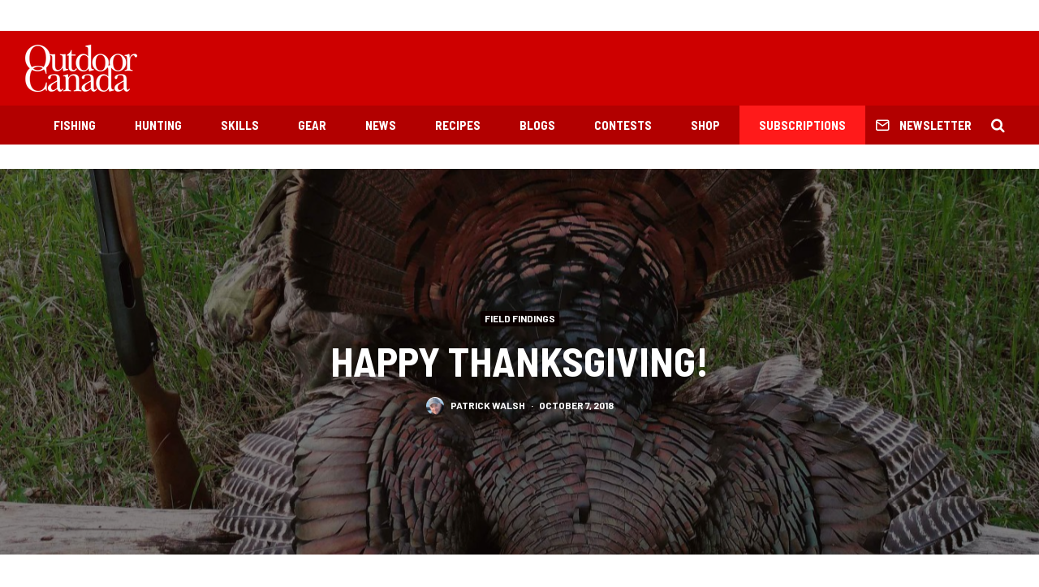

--- FILE ---
content_type: text/html; charset=UTF-8
request_url: https://www.outdoorcanada.ca/happy-thanksgiving/
body_size: 21789
content:
<!DOCTYPE html>
<html lang="en-CA">
<head>
	<meta charset="UTF-8">
			<meta name="viewport" content="width=device-width, initial-scale=1">
		<link rel="profile" href="http://gmpg.org/xfn/11">
		<meta name="theme-color" content="#0a0000">
	<meta name='robots' content='index, follow, max-image-preview:large, max-snippet:-1, max-video-preview:-1' />

	<!-- This site is optimized with the Yoast SEO plugin v19.7.1 - https://yoast.com/wordpress/plugins/seo/ -->
	<title>Happy Thanksgiving! &bull; Outdoor Canada</title>
	<link rel="canonical" href="https://www.outdoorcanada.ca/happy-thanksgiving/" />
	<meta property="og:locale" content="en_US" />
	<meta property="og:type" content="article" />
	<meta property="og:title" content="Happy Thanksgiving! &bull; Outdoor Canada" />
	<meta property="og:description" content="Advertisement All the best from your friends at Outdoor Canada &amp; Outdoor Canada West! Have a fantastic (Canadian) Thanksgiving weekend!" />
	<meta property="og:url" content="https://www.outdoorcanada.ca/happy-thanksgiving/" />
	<meta property="og:site_name" content="Outdoor Canada" />
	<meta property="article:publisher" content="http://www.facebook.com/outdoorcanada" />
	<meta property="article:author" content="https://www.facebook.com/outdoorcanada" />
	<meta property="article:published_time" content="2018-10-07T15:07:47+00:00" />
	<meta property="og:image" content="https://www.outdoorcanada.ca/wp-content/uploads/2018/10/Lowrez.jpg" />
	<meta property="og:image:width" content="3000" />
	<meta property="og:image:height" content="3750" />
	<meta property="og:image:type" content="image/jpeg" />
	<meta name="author" content="Patrick Walsh" />
	<meta name="twitter:card" content="summary_large_image" />
	<meta name="twitter:creator" content="@https://twitter.com/OutdoorWalsh" />
	<meta name="twitter:site" content="@outdoorcanada" />
	<meta name="twitter:label1" content="Written by" />
	<meta name="twitter:data1" content="Patrick Walsh" />
	<script type="application/ld+json" class="yoast-schema-graph">{"@context":"https://schema.org","@graph":[{"@type":"WebPage","@id":"https://www.outdoorcanada.ca/happy-thanksgiving/","url":"https://www.outdoorcanada.ca/happy-thanksgiving/","name":"Happy Thanksgiving! &bull; Outdoor Canada","isPartOf":{"@id":"https://www.outdoorcanada.ca/#website"},"primaryImageOfPage":{"@id":"https://www.outdoorcanada.ca/happy-thanksgiving/#primaryimage"},"image":{"@id":"https://www.outdoorcanada.ca/happy-thanksgiving/#primaryimage"},"thumbnailUrl":"https://www.outdoorcanada.ca/wp-content/uploads/2018/10/Lowrez.jpg","datePublished":"2018-10-07T15:07:47+00:00","dateModified":"2018-10-07T15:07:47+00:00","author":{"@id":"https://www.outdoorcanada.ca/#/schema/person/4c7125781f748a35352120d020d08b39"},"breadcrumb":{"@id":"https://www.outdoorcanada.ca/happy-thanksgiving/#breadcrumb"},"inLanguage":"en-CA","potentialAction":[{"@type":"ReadAction","target":["https://www.outdoorcanada.ca/happy-thanksgiving/"]}]},{"@type":"ImageObject","inLanguage":"en-CA","@id":"https://www.outdoorcanada.ca/happy-thanksgiving/#primaryimage","url":"https://www.outdoorcanada.ca/wp-content/uploads/2018/10/Lowrez.jpg","contentUrl":"https://www.outdoorcanada.ca/wp-content/uploads/2018/10/Lowrez.jpg","width":3000,"height":3750},{"@type":"BreadcrumbList","@id":"https://www.outdoorcanada.ca/happy-thanksgiving/#breadcrumb","itemListElement":[{"@type":"ListItem","position":1,"name":"Home","item":"https://www.outdoorcanada.ca/"},{"@type":"ListItem","position":2,"name":"Happy Thanksgiving!"}]},{"@type":"WebSite","@id":"https://www.outdoorcanada.ca/#website","url":"https://www.outdoorcanada.ca/","name":"Outdoor Canada","description":"","potentialAction":[{"@type":"SearchAction","target":{"@type":"EntryPoint","urlTemplate":"https://www.outdoorcanada.ca/?s={search_term_string}"},"query-input":"required name=search_term_string"}],"inLanguage":"en-CA"},{"@type":"Person","@id":"https://www.outdoorcanada.ca/#/schema/person/4c7125781f748a35352120d020d08b39","name":"Patrick Walsh","image":{"@type":"ImageObject","inLanguage":"en-CA","@id":"https://www.outdoorcanada.ca/#/schema/person/image/","url":"https://secure.gravatar.com/avatar/fd2c4aac0531b3f7272c539f0113ccb1?s=96&d=mm&r=g","contentUrl":"https://secure.gravatar.com/avatar/fd2c4aac0531b3f7272c539f0113ccb1?s=96&d=mm&r=g","caption":"Patrick Walsh"},"description":"I'm the editor-in-chief &amp; brand manager of Outdoor Canada &amp; Outdoor Canada West.","sameAs":["https://www.facebook.com/outdoorcanada","https://www.instagram.com/outdoorwalsh/","https://twitter.com/https://twitter.com/OutdoorWalsh","https://www.youtube.com/user/OutdoorWalsh"],"url":"https://www.outdoorcanada.ca/author/patrickwalsh/"}]}</script>
	<!-- / Yoast SEO plugin. -->


<link rel='dns-prefetch' href='//fonts.googleapis.com' />
<link rel='dns-prefetch' href='//s.w.org' />
<link rel="alternate" type="application/rss+xml" title="Outdoor Canada &raquo; Feed" href="https://www.outdoorcanada.ca/feed/" />
<link rel="alternate" type="application/rss+xml" title="Outdoor Canada &raquo; Comments Feed" href="https://www.outdoorcanada.ca/comments/feed/" />
<link rel="alternate" type="application/rss+xml" title="Outdoor Canada &raquo; Happy Thanksgiving! Comments Feed" href="https://www.outdoorcanada.ca/happy-thanksgiving/feed/" />
<script type="text/javascript">
window._wpemojiSettings = {"baseUrl":"https:\/\/s.w.org\/images\/core\/emoji\/14.0.0\/72x72\/","ext":".png","svgUrl":"https:\/\/s.w.org\/images\/core\/emoji\/14.0.0\/svg\/","svgExt":".svg","source":{"concatemoji":"https:\/\/www.outdoorcanada.ca\/wp-includes\/js\/wp-emoji-release.min.js?ver=6.0.11"}};
/*! This file is auto-generated */
!function(e,a,t){var n,r,o,i=a.createElement("canvas"),p=i.getContext&&i.getContext("2d");function s(e,t){var a=String.fromCharCode,e=(p.clearRect(0,0,i.width,i.height),p.fillText(a.apply(this,e),0,0),i.toDataURL());return p.clearRect(0,0,i.width,i.height),p.fillText(a.apply(this,t),0,0),e===i.toDataURL()}function c(e){var t=a.createElement("script");t.src=e,t.defer=t.type="text/javascript",a.getElementsByTagName("head")[0].appendChild(t)}for(o=Array("flag","emoji"),t.supports={everything:!0,everythingExceptFlag:!0},r=0;r<o.length;r++)t.supports[o[r]]=function(e){if(!p||!p.fillText)return!1;switch(p.textBaseline="top",p.font="600 32px Arial",e){case"flag":return s([127987,65039,8205,9895,65039],[127987,65039,8203,9895,65039])?!1:!s([55356,56826,55356,56819],[55356,56826,8203,55356,56819])&&!s([55356,57332,56128,56423,56128,56418,56128,56421,56128,56430,56128,56423,56128,56447],[55356,57332,8203,56128,56423,8203,56128,56418,8203,56128,56421,8203,56128,56430,8203,56128,56423,8203,56128,56447]);case"emoji":return!s([129777,127995,8205,129778,127999],[129777,127995,8203,129778,127999])}return!1}(o[r]),t.supports.everything=t.supports.everything&&t.supports[o[r]],"flag"!==o[r]&&(t.supports.everythingExceptFlag=t.supports.everythingExceptFlag&&t.supports[o[r]]);t.supports.everythingExceptFlag=t.supports.everythingExceptFlag&&!t.supports.flag,t.DOMReady=!1,t.readyCallback=function(){t.DOMReady=!0},t.supports.everything||(n=function(){t.readyCallback()},a.addEventListener?(a.addEventListener("DOMContentLoaded",n,!1),e.addEventListener("load",n,!1)):(e.attachEvent("onload",n),a.attachEvent("onreadystatechange",function(){"complete"===a.readyState&&t.readyCallback()})),(e=t.source||{}).concatemoji?c(e.concatemoji):e.wpemoji&&e.twemoji&&(c(e.twemoji),c(e.wpemoji)))}(window,document,window._wpemojiSettings);
</script>
<style type="text/css">
img.wp-smiley,
img.emoji {
	display: inline !important;
	border: none !important;
	box-shadow: none !important;
	height: 1em !important;
	width: 1em !important;
	margin: 0 0.07em !important;
	vertical-align: -0.1em !important;
	background: none !important;
	padding: 0 !important;
}
</style>
	<link rel='stylesheet' id='wp-block-library-css'  href='https://www.outdoorcanada.ca/wp-includes/css/dist/block-library/style.min.css?ver=6.0.11' type='text/css' media='all' />
<style id='global-styles-inline-css' type='text/css'>
body{--wp--preset--color--black: #000000;--wp--preset--color--cyan-bluish-gray: #abb8c3;--wp--preset--color--white: #ffffff;--wp--preset--color--pale-pink: #f78da7;--wp--preset--color--vivid-red: #cf2e2e;--wp--preset--color--luminous-vivid-orange: #ff6900;--wp--preset--color--luminous-vivid-amber: #fcb900;--wp--preset--color--light-green-cyan: #7bdcb5;--wp--preset--color--vivid-green-cyan: #00d084;--wp--preset--color--pale-cyan-blue: #8ed1fc;--wp--preset--color--vivid-cyan-blue: #0693e3;--wp--preset--color--vivid-purple: #9b51e0;--wp--preset--gradient--vivid-cyan-blue-to-vivid-purple: linear-gradient(135deg,rgba(6,147,227,1) 0%,rgb(155,81,224) 100%);--wp--preset--gradient--light-green-cyan-to-vivid-green-cyan: linear-gradient(135deg,rgb(122,220,180) 0%,rgb(0,208,130) 100%);--wp--preset--gradient--luminous-vivid-amber-to-luminous-vivid-orange: linear-gradient(135deg,rgba(252,185,0,1) 0%,rgba(255,105,0,1) 100%);--wp--preset--gradient--luminous-vivid-orange-to-vivid-red: linear-gradient(135deg,rgba(255,105,0,1) 0%,rgb(207,46,46) 100%);--wp--preset--gradient--very-light-gray-to-cyan-bluish-gray: linear-gradient(135deg,rgb(238,238,238) 0%,rgb(169,184,195) 100%);--wp--preset--gradient--cool-to-warm-spectrum: linear-gradient(135deg,rgb(74,234,220) 0%,rgb(151,120,209) 20%,rgb(207,42,186) 40%,rgb(238,44,130) 60%,rgb(251,105,98) 80%,rgb(254,248,76) 100%);--wp--preset--gradient--blush-light-purple: linear-gradient(135deg,rgb(255,206,236) 0%,rgb(152,150,240) 100%);--wp--preset--gradient--blush-bordeaux: linear-gradient(135deg,rgb(254,205,165) 0%,rgb(254,45,45) 50%,rgb(107,0,62) 100%);--wp--preset--gradient--luminous-dusk: linear-gradient(135deg,rgb(255,203,112) 0%,rgb(199,81,192) 50%,rgb(65,88,208) 100%);--wp--preset--gradient--pale-ocean: linear-gradient(135deg,rgb(255,245,203) 0%,rgb(182,227,212) 50%,rgb(51,167,181) 100%);--wp--preset--gradient--electric-grass: linear-gradient(135deg,rgb(202,248,128) 0%,rgb(113,206,126) 100%);--wp--preset--gradient--midnight: linear-gradient(135deg,rgb(2,3,129) 0%,rgb(40,116,252) 100%);--wp--preset--duotone--dark-grayscale: url('#wp-duotone-dark-grayscale');--wp--preset--duotone--grayscale: url('#wp-duotone-grayscale');--wp--preset--duotone--purple-yellow: url('#wp-duotone-purple-yellow');--wp--preset--duotone--blue-red: url('#wp-duotone-blue-red');--wp--preset--duotone--midnight: url('#wp-duotone-midnight');--wp--preset--duotone--magenta-yellow: url('#wp-duotone-magenta-yellow');--wp--preset--duotone--purple-green: url('#wp-duotone-purple-green');--wp--preset--duotone--blue-orange: url('#wp-duotone-blue-orange');--wp--preset--font-size--small: 13px;--wp--preset--font-size--medium: 20px;--wp--preset--font-size--large: 36px;--wp--preset--font-size--x-large: 42px;}.has-black-color{color: var(--wp--preset--color--black) !important;}.has-cyan-bluish-gray-color{color: var(--wp--preset--color--cyan-bluish-gray) !important;}.has-white-color{color: var(--wp--preset--color--white) !important;}.has-pale-pink-color{color: var(--wp--preset--color--pale-pink) !important;}.has-vivid-red-color{color: var(--wp--preset--color--vivid-red) !important;}.has-luminous-vivid-orange-color{color: var(--wp--preset--color--luminous-vivid-orange) !important;}.has-luminous-vivid-amber-color{color: var(--wp--preset--color--luminous-vivid-amber) !important;}.has-light-green-cyan-color{color: var(--wp--preset--color--light-green-cyan) !important;}.has-vivid-green-cyan-color{color: var(--wp--preset--color--vivid-green-cyan) !important;}.has-pale-cyan-blue-color{color: var(--wp--preset--color--pale-cyan-blue) !important;}.has-vivid-cyan-blue-color{color: var(--wp--preset--color--vivid-cyan-blue) !important;}.has-vivid-purple-color{color: var(--wp--preset--color--vivid-purple) !important;}.has-black-background-color{background-color: var(--wp--preset--color--black) !important;}.has-cyan-bluish-gray-background-color{background-color: var(--wp--preset--color--cyan-bluish-gray) !important;}.has-white-background-color{background-color: var(--wp--preset--color--white) !important;}.has-pale-pink-background-color{background-color: var(--wp--preset--color--pale-pink) !important;}.has-vivid-red-background-color{background-color: var(--wp--preset--color--vivid-red) !important;}.has-luminous-vivid-orange-background-color{background-color: var(--wp--preset--color--luminous-vivid-orange) !important;}.has-luminous-vivid-amber-background-color{background-color: var(--wp--preset--color--luminous-vivid-amber) !important;}.has-light-green-cyan-background-color{background-color: var(--wp--preset--color--light-green-cyan) !important;}.has-vivid-green-cyan-background-color{background-color: var(--wp--preset--color--vivid-green-cyan) !important;}.has-pale-cyan-blue-background-color{background-color: var(--wp--preset--color--pale-cyan-blue) !important;}.has-vivid-cyan-blue-background-color{background-color: var(--wp--preset--color--vivid-cyan-blue) !important;}.has-vivid-purple-background-color{background-color: var(--wp--preset--color--vivid-purple) !important;}.has-black-border-color{border-color: var(--wp--preset--color--black) !important;}.has-cyan-bluish-gray-border-color{border-color: var(--wp--preset--color--cyan-bluish-gray) !important;}.has-white-border-color{border-color: var(--wp--preset--color--white) !important;}.has-pale-pink-border-color{border-color: var(--wp--preset--color--pale-pink) !important;}.has-vivid-red-border-color{border-color: var(--wp--preset--color--vivid-red) !important;}.has-luminous-vivid-orange-border-color{border-color: var(--wp--preset--color--luminous-vivid-orange) !important;}.has-luminous-vivid-amber-border-color{border-color: var(--wp--preset--color--luminous-vivid-amber) !important;}.has-light-green-cyan-border-color{border-color: var(--wp--preset--color--light-green-cyan) !important;}.has-vivid-green-cyan-border-color{border-color: var(--wp--preset--color--vivid-green-cyan) !important;}.has-pale-cyan-blue-border-color{border-color: var(--wp--preset--color--pale-cyan-blue) !important;}.has-vivid-cyan-blue-border-color{border-color: var(--wp--preset--color--vivid-cyan-blue) !important;}.has-vivid-purple-border-color{border-color: var(--wp--preset--color--vivid-purple) !important;}.has-vivid-cyan-blue-to-vivid-purple-gradient-background{background: var(--wp--preset--gradient--vivid-cyan-blue-to-vivid-purple) !important;}.has-light-green-cyan-to-vivid-green-cyan-gradient-background{background: var(--wp--preset--gradient--light-green-cyan-to-vivid-green-cyan) !important;}.has-luminous-vivid-amber-to-luminous-vivid-orange-gradient-background{background: var(--wp--preset--gradient--luminous-vivid-amber-to-luminous-vivid-orange) !important;}.has-luminous-vivid-orange-to-vivid-red-gradient-background{background: var(--wp--preset--gradient--luminous-vivid-orange-to-vivid-red) !important;}.has-very-light-gray-to-cyan-bluish-gray-gradient-background{background: var(--wp--preset--gradient--very-light-gray-to-cyan-bluish-gray) !important;}.has-cool-to-warm-spectrum-gradient-background{background: var(--wp--preset--gradient--cool-to-warm-spectrum) !important;}.has-blush-light-purple-gradient-background{background: var(--wp--preset--gradient--blush-light-purple) !important;}.has-blush-bordeaux-gradient-background{background: var(--wp--preset--gradient--blush-bordeaux) !important;}.has-luminous-dusk-gradient-background{background: var(--wp--preset--gradient--luminous-dusk) !important;}.has-pale-ocean-gradient-background{background: var(--wp--preset--gradient--pale-ocean) !important;}.has-electric-grass-gradient-background{background: var(--wp--preset--gradient--electric-grass) !important;}.has-midnight-gradient-background{background: var(--wp--preset--gradient--midnight) !important;}.has-small-font-size{font-size: var(--wp--preset--font-size--small) !important;}.has-medium-font-size{font-size: var(--wp--preset--font-size--medium) !important;}.has-large-font-size{font-size: var(--wp--preset--font-size--large) !important;}.has-x-large-font-size{font-size: var(--wp--preset--font-size--x-large) !important;}
</style>
<link rel='stylesheet' id='ppress-frontend-css'  href='https://www.outdoorcanada.ca/wp-content/plugins/wp-user-avatar/assets/css/frontend.min.css?ver=4.16.9' type='text/css' media='all' />
<link rel='stylesheet' id='ppress-flatpickr-css'  href='https://www.outdoorcanada.ca/wp-content/plugins/wp-user-avatar/assets/flatpickr/flatpickr.min.css?ver=4.16.9' type='text/css' media='all' />
<link rel='stylesheet' id='ppress-select2-css'  href='https://www.outdoorcanada.ca/wp-content/plugins/wp-user-avatar/assets/select2/select2.min.css?ver=6.0.11' type='text/css' media='all' />
<link rel='stylesheet' id='zeen-style-css'  href='https://www.outdoorcanada.ca/wp-content/themes/zeen/assets/css/style.min.css?ver=4.2.4' type='text/css' media='all' />
<style id='zeen-style-inline-css' type='text/css'>
.content-bg, .block-skin-5:not(.skin-inner), .block-skin-5.skin-inner > .tipi-row-inner-style, .article-layout-skin-1.title-cut-bl .hero-wrap .meta:before, .article-layout-skin-1.title-cut-bc .hero-wrap .meta:before, .article-layout-skin-1.title-cut-bl .hero-wrap .share-it:before, .article-layout-skin-1.title-cut-bc .hero-wrap .share-it:before, .standard-archive .page-header, .skin-dark .flickity-viewport, .zeen__var__options label { background: #ffffff;}a.zeen-pin-it{position: absolute}.background.mask {background-color: transparent}.side-author__wrap .mask a {display:inline-block;height:70px}.timed-pup,.modal-wrap {position:fixed;visibility:hidden}.to-top__fixed .to-top a{background-color:#000000; color: #fff}.site-inner { background-color: #fff; }.splitter svg g { fill: #fff; }.inline-post .block article .title { font-size: 20px;}.fontfam-1 { font-family: 'Barlow Semi Condensed',sans-serif!important;}input,input[type="number"],.body-f1, .quotes-f1 blockquote, .quotes-f1 q, .by-f1 .byline, .sub-f1 .subtitle, .wh-f1 .widget-title, .headings-f1 h1, .headings-f1 h2, .headings-f1 h3, .headings-f1 h4, .headings-f1 h5, .headings-f1 h6, .font-1, div.jvectormap-tip {font-family:'Barlow Semi Condensed',sans-serif;font-weight: 700;font-style: normal;}.fontfam-2 { font-family:'Roboto',sans-serif!important; }input[type=submit], button, .tipi-button,.button,.wpcf7-submit,.button__back__home,.body-f2, .quotes-f2 blockquote, .quotes-f2 q, .by-f2 .byline, .sub-f2 .subtitle, .wh-f2 .widget-title, .headings-f2 h1, .headings-f2 h2, .headings-f2 h3, .headings-f2 h4, .headings-f2 h5, .headings-f2 h6, .font-2 {font-family:'Roboto',sans-serif;font-weight: 400;font-style: normal;}.fontfam-3 { font-family:'Barlow',sans-serif!important;}.body-f3, .quotes-f3 blockquote, .quotes-f3 q, .by-f3 .byline, .sub-f3 .subtitle, .wh-f3 .widget-title, .headings-f3 h1, .headings-f3 h2, .headings-f3 h3, .headings-f3 h4, .headings-f3 h5, .headings-f3 h6, .font-3 {font-family:'Barlow',sans-serif;font-style: normal;font-weight: 700;}.tipi-row, .tipi-builder-on .contents-wrap > p { max-width: 1440px ; }.slider-columns--3 article { width: 430px }.slider-columns--2 article { width: 660px }.slider-columns--4 article { width: 315px }.single .site-content .tipi-row { max-width: 1440px ; }.single-product .site-content .tipi-row { max-width: 1440px ; }.date--secondary { color: #f8d92f; }.date--main { color: #f8d92f; }.global-accent-border { border-color: #0a0000; }.trending-accent-border { border-color: #7f0826; }.trending-accent-bg { border-color: #7f0826; }.wpcf7-submit, .tipi-button.block-loader { background: #ce0000; }.wpcf7-submit:hover, .tipi-button.block-loader:hover { background: #b20000; }.tipi-button.block-loader { color: #fff!important; }.wpcf7-submit { background: #18181e; }.wpcf7-submit:hover { background: #111; }.global-accent-bg, .icon-base-2:hover .icon-bg, #progress { background-color: #0a0000; }.global-accent-text, .mm-submenu-2 .mm-51 .menu-wrap > .sub-menu > li > a { color: #0a0000; }body { color:#191919;}.excerpt { color:#444;}.mode--alt--b .excerpt, .block-skin-2 .excerpt, .block-skin-2 .preview-classic .custom-button__fill-2 { color:#888!important;}.read-more-wrap { color:#767676;}.logo-fallback a { color:#000!important;}.site-mob-header .logo-fallback a { color:#000!important;}blockquote:not(.comment-excerpt) { color:#111;}.mode--alt--b blockquote:not(.comment-excerpt), .mode--alt--b .block-skin-0.block-wrap-quote .block-wrap-quote blockquote:not(.comment-excerpt), .mode--alt--b .block-skin-0.block-wrap-quote .block-wrap-quote blockquote:not(.comment-excerpt) span { color:#fff!important;}.byline, .byline a { color:#585858;}.mode--alt--b .block-wrap-classic .byline, .mode--alt--b .block-wrap-classic .byline a, .mode--alt--b .block-wrap-thumbnail .byline, .mode--alt--b .block-wrap-thumbnail .byline a, .block-skin-2 .byline a, .block-skin-2 .byline { color:#888;}.preview-classic .meta .title, .preview-thumbnail .meta .title,.preview-56 .meta .title{ color:#111;}h1, h2, h3, h4, h5, h6, .block-title { color:#111;}.sidebar-widget  .widget-title { color:#111111!important;}.link-color-wrap a, .woocommerce-Tabs-panel--description a { color: #ce0000; }.mode--alt--b .link-color-wrap a, .mode--alt--b .woocommerce-Tabs-panel--description a { color: #888; }.copyright, .site-footer .bg-area-inner .copyright a { color: #ffffff; }.link-color-wrap a:hover { color: #ff0000; }.mode--alt--b .link-color-wrap a:hover { color: #555; }body{line-height:1.66}input[type=submit], button, .tipi-button,.button,.wpcf7-submit,.button__back__home{letter-spacing:0.03em}.sub-menu a:not(.tipi-button){letter-spacing:0.1em}.widget-title{letter-spacing:0.15em}html, body{font-size:15px}.byline{font-size:12px}input[type=submit], button, .tipi-button,.button,.wpcf7-submit,.button__back__home{font-size:11px}.excerpt{font-size:15px}.logo-fallback, .secondary-wrap .logo-fallback a{font-size:22px}.logo span{font-size:12px}.breadcrumbs{font-size:10px}.hero-meta.tipi-s-typo .title{font-size:20px}.hero-meta.tipi-s-typo .subtitle{font-size:15px}.hero-meta.tipi-m-typo .title{font-size:20px}.hero-meta.tipi-m-typo .subtitle{font-size:15px}.hero-meta.tipi-xl-typo .title{font-size:24px}.hero-meta.tipi-xl-typo .subtitle{font-size:15px}.block-html-content h1, .single-content .entry-content h1{font-size:20px}.block-html-content h2, .single-content .entry-content h2{font-size:20px}.block-html-content h3, .single-content .entry-content h3{font-size:20px}.block-html-content h4, .single-content .entry-content h4{font-size:20px}.block-html-content h5, .single-content .entry-content h5{font-size:18px}.footer-block-links{font-size:8px}blockquote, q{font-size:20px}.site-footer .copyright{font-size:12px}.footer-navigation{font-size:12px}.site-footer .menu-icons{font-size:12px}.block-title, .page-title{font-size:24px}.block-subtitle{font-size:18px}.block-col-self .preview-2 .title{font-size:22px}.block-wrap-classic .tipi-m-typo .title-wrap .title{font-size:22px}.tipi-s-typo .title, .ppl-s-3 .tipi-s-typo .title, .zeen-col--wide .ppl-s-3 .tipi-s-typo .title, .preview-1 .title, .preview-21:not(.tipi-xs-typo) .title{font-size:22px}.tipi-xs-typo .title, .tipi-basket-wrap .basket-item .title{font-size:15px}.meta .read-more-wrap{font-size:11px}.widget-title{font-size:12px}.split-1:not(.preview-thumbnail) .mask{-webkit-flex: 0 0 calc( 34% - 15px);
					-ms-flex: 0 0 calc( 34% - 15px);
					flex: 0 0 calc( 34% - 15px);
					width: calc( 34% - 15px);}.preview-thumbnail .mask{-webkit-flex: 0 0 65px;
					-ms-flex: 0 0 65px;
					flex: 0 0 65px;
					width: 65px;}.footer-lower-area{padding-top:40px}.footer-lower-area{padding-bottom:40px}.footer-upper-area{padding-bottom:40px}.footer-upper-area{padding-top:40px}.footer-widget-wrap{padding-bottom:40px}.footer-widget-wrap{padding-top:40px}.tipi-button-cta-header{font-size:12px}.tipi-button.block-loader, .wpcf7-submit, .mc4wp-form-fields button { font-weight: 700;}.main-navigation .horizontal-menu, .main-navigation .menu-item, .main-navigation .menu-icon .menu-icon--text,  .main-navigation .tipi-i-search span { font-weight: 700;}.secondary-wrap .menu-secondary li, .secondary-wrap .menu-item, .secondary-wrap .menu-icon .menu-icon--text {font-weight: 700;}.footer-lower-area, .footer-lower-area .menu-item, .footer-lower-area .menu-icon span {font-weight: 700;}.widget-title {font-weight: 700!important;}.tipi-xs-typo .title {font-weight: 700;}input[type=submit], button, .tipi-button,.button,.wpcf7-submit,.button__back__home{ text-transform: uppercase; }.entry-title{ text-transform: uppercase; }.logo-fallback{ text-transform: none; }.block-wrap-slider .title-wrap .title{ text-transform: none; }.block-wrap-grid .title-wrap .title, .tile-design-4 .meta .title-wrap .title{ text-transform: uppercase; }.block-wrap-classic .title-wrap .title{ text-transform: none; }.block-title{ text-transform: uppercase; }.meta .excerpt .read-more{ text-transform: uppercase; }.preview-grid .read-more{ text-transform: uppercase; }.block-subtitle{ text-transform: none; }.byline{ text-transform: uppercase; }.widget-title{ text-transform: uppercase; }.main-navigation .menu-item, .main-navigation .menu-icon .menu-icon--text{ text-transform: uppercase; }.secondary-navigation, .secondary-wrap .menu-icon .menu-icon--text{ text-transform: uppercase; }.footer-lower-area .menu-item, .footer-lower-area .menu-icon span{ text-transform: uppercase; }.sub-menu a:not(.tipi-button){ text-transform: none; }.site-mob-header .menu-item, .site-mob-header .menu-icon span{ text-transform: uppercase; }.single-content .entry-content h1, .single-content .entry-content h2, .single-content .entry-content h3, .single-content .entry-content h4, .single-content .entry-content h5, .single-content .entry-content h6, .meta__full h1, .meta__full h2, .meta__full h3, .meta__full h4, .meta__full h5, .bbp__thread__title{ text-transform: none; }.mm-submenu-2 .mm-11 .menu-wrap > *, .mm-submenu-2 .mm-31 .menu-wrap > *, .mm-submenu-2 .mm-21 .menu-wrap > *, .mm-submenu-2 .mm-51 .menu-wrap > *  { border-top: 3px solid transparent; }.separation-border { margin-bottom: 30px; }.load-more-wrap-1 { padding-top: 30px; }.block-wrap-classic .inf-spacer + .block:not(.block-62) { margin-top: 30px; }.separation-border-style { border-bottom: 1px #dddddd solid;padding-bottom:30px;}.block-title-wrap-style .block-title:after, .block-title-wrap-style .block-title:before { border-top: 4px #ce0000 solid;}.block-title-wrap-style .block-title:after, .block-title-wrap-style .block-title:before { margin-top: -3px;}@media only screen and (max-width: 480px) {.separation-border-style { padding-bottom: 15px; }.separation-border { margin-bottom: 15px;}}.sidebar-wrap .sidebar { padding-right: 30px; padding-left: 30px; padding-top:0px; padding-bottom:0px; }.sidebar-left .sidebar-wrap .sidebar { padding-right: 30px; padding-left: 30px; }@media only screen and (min-width: 481px) {}@media only screen and (max-width: 767px) {.mobile__design--side .mask {
		width: calc( 34% - 15px);
	}}@media only screen and (min-width: 768px) {input[type=submit], button, .tipi-button,.button,.wpcf7-submit,.button__back__home{letter-spacing:0.09em}html, body{font-size:16px}.hero-meta.tipi-s-typo .title{font-size:30px}.hero-meta.tipi-s-typo .subtitle{font-size:18px}.hero-meta.tipi-m-typo .title{font-size:30px}.hero-meta.tipi-m-typo .subtitle{font-size:18px}.hero-meta.tipi-xl-typo .title{font-size:30px}.hero-meta.tipi-xl-typo .subtitle{font-size:18px}.block-html-content h1, .single-content .entry-content h1{font-size:30px}.block-html-content h2, .single-content .entry-content h2{font-size:30px}.block-html-content h3, .single-content .entry-content h3{font-size:24px}.block-html-content h4, .single-content .entry-content h4{font-size:24px}blockquote, q{font-size:25px}.main-navigation, .main-navigation .menu-icon--text{font-size:12px}.sub-menu a:not(.tipi-button){font-size:12px}.main-navigation .menu-icon, .main-navigation .trending-icon-solo{font-size:12px}.secondary-wrap-v .standard-drop>a,.secondary-wrap, .secondary-wrap a, .secondary-wrap .menu-icon--text{font-size:11px}.secondary-wrap .menu-icon, .secondary-wrap .menu-icon a, .secondary-wrap .trending-icon-solo{font-size:13px}.layout-side-info .details{width:130px;float:left}.title-contrast .hero-wrap { height: calc( 100vh - 126px ); }.block-col-self .block-71 .tipi-s-typo .title { font-size: 18px; }.zeen-col--narrow .block-wrap-classic .tipi-m-typo .title-wrap .title { font-size: 18px; }.secondary-wrap .menu-padding, .secondary-wrap .ul-padding > li > a {
			padding-top: 10px;
			padding-bottom: 10px;
		}}@media only screen and (min-width: 1240px) {.hero-l .single-content {padding-top: 45px}html, body{font-size:18px}.logo-fallback, .secondary-wrap .logo-fallback a{font-size:30px}.hero-meta.tipi-s-typo .title{font-size:36px}.hero-meta.tipi-m-typo .title{font-size:44px}.hero-meta.tipi-xl-typo .title{font-size:50px}.block-html-content h1, .single-content .entry-content h1{font-size:44px}.block-html-content h2, .single-content .entry-content h2{font-size:40px}.block-html-content h4, .single-content .entry-content h4{font-size:20px}.footer-navigation{font-size:11px}.site-footer .menu-icons{font-size:30px}.main-navigation, .main-navigation .menu-icon--text{font-size:15px}.sub-menu a:not(.tipi-button){font-size:16px}.main-navigation .menu-icon, .main-navigation .trending-icon-solo{font-size:18px}.secondary-wrap-v .standard-drop>a,.secondary-wrap, .secondary-wrap a, .secondary-wrap .menu-icon--text{font-size:12px}.block-title, .page-title{font-size:40px}.block-subtitle{font-size:20px}.block-col-self .preview-2 .title{font-size:36px}.block-wrap-classic .tipi-m-typo .title-wrap .title{font-size:30px}.tipi-s-typo .title, .ppl-s-3 .tipi-s-typo .title, .zeen-col--wide .ppl-s-3 .tipi-s-typo .title, .preview-1 .title, .preview-21:not(.tipi-xs-typo) .title{font-size:26px}.tipi-xs-typo .title, .tipi-basket-wrap .basket-item .title{font-size:18px}.footer-lower-area{padding-top:10px}.footer-lower-area{padding-bottom:60px}.footer-upper-area{padding-bottom:50px}.footer-upper-area{padding-top:50px}.footer-widget-wrap{padding-bottom:10px}.footer-widget-wrap{padding-top:50px}}.main-menu-bar-color-1 .current-menu-item > a, .main-menu-bar-color-1 .menu-main-menu > .dropper.active:not(.current-menu-item) > a { background-color: #111;}.site-header a { color: #ffffff; }.site-skin-3.content-subscribe, .site-skin-3.content-subscribe .subtitle, .site-skin-3.content-subscribe input, .site-skin-3.content-subscribe h2 { color: #fff; } .site-skin-3.content-subscribe input[type="email"] { border-color: #fff; }.content-area .zeen-widget { padding:30px 0px 30px; }.grid-image-1 .mask-overlay { background-color: #1a1d1e ; }.with-fi.preview-grid,.with-fi.preview-grid .byline,.with-fi.preview-grid .subtitle, .with-fi.preview-grid a { color: #fff; }.preview-grid .mask-overlay { opacity: 0.5 ; }@media (pointer: fine) {.preview-grid:hover .mask-overlay { opacity: 0.6 ; }}.slider-image-1 .mask-overlay { background-color: #1a1d1e ; }.with-fi.preview-slider-overlay,.with-fi.preview-slider-overlay .byline,.with-fi.preview-slider-overlay .subtitle, .with-fi.preview-slider-overlay a { color: #fff; }.preview-slider-overlay .mask-overlay { opacity: 0.2 ; }@media (pointer: fine) {.preview-slider-overlay:hover .mask-overlay { opacity: 0.6 ; }}.site-footer .footer-widget-bg-area, .site-footer .footer-widget-bg-area .woo-product-rating span, .site-footer .footer-widget-bg-area .stack-design-3 .meta { background-color: #1c1d1e; }.site-footer .footer-widget-bg-area .background { background-image: none; opacity: 1; }.site-footer .footer-widget-bg-area .block-skin-0 .tipi-arrow { color:#dddede; border-color:#dddede; }.site-footer .footer-widget-bg-area .block-skin-0 .tipi-arrow i:after{ background:#dddede; }.site-footer .footer-widget-bg-area,.site-footer .footer-widget-bg-area .byline,.site-footer .footer-widget-bg-area a,.site-footer .footer-widget-bg-area .widget_search form *,.site-footer .footer-widget-bg-area h3,.site-footer .footer-widget-bg-area .widget-title { color:#dddede; }.site-footer .footer-widget-bg-area .tipi-spin.tipi-row-inner-style:before { border-color:#dddede; }.site-header .bg-area, .site-header .bg-area .woo-product-rating span, .site-header .bg-area .stack-design-3 .meta { background-color: #ce0000; }.site-header .bg-area .background { background-image: none; opacity: 1; }.site-mob-header .bg-area, .site-mob-header .bg-area .woo-product-rating span, .site-mob-header .bg-area .stack-design-3 .meta { background-color: #ce0000; }.site-mob-header .bg-area .background { background-image: none; opacity: 1; }.site-mob-header .bg-area .tipi-i-menu-mob, .site-mob-menu-a-4.mob-open .tipi-i-menu-mob:before, .site-mob-menu-a-4.mob-open .tipi-i-menu-mob:after { background:#fff; }.site-mob-header .bg-area,.site-mob-header .bg-area .byline,.site-mob-header .bg-area a,.site-mob-header .bg-area .widget_search form *,.site-mob-header .bg-area h3,.site-mob-header .bg-area .widget-title { color:#fff; }.site-mob-header .bg-area .tipi-spin.tipi-row-inner-style:before { border-color:#fff; }.main-navigation, .main-navigation .menu-icon--text { color: #ffffff; }.main-navigation .horizontal-menu>li>a { padding-left: 24px; padding-right: 24px; }.main-navigation .menu-icons>li>a{ padding-left: 12px;	padding-right: 12px;}.main-navigation .menu-bg-area { background-color: #b20000; }#progress { background-color: #0a0000; }.main-navigation .horizontal-menu .drop, .main-navigation .horizontal-menu > li > a, .date--main {
			padding-top: 12px;
			padding-bottom: 12px;
		}.site-mob-header .menu-icon { font-size: 13px; }.secondary-wrap-v .standard-drop>a,.secondary-wrap, .secondary-wrap a, .secondary-wrap .menu-icon--text { color: #fff; }.secondary-wrap .menu-secondary > li > a, .secondary-icons li > a { padding-left: 7px; padding-right: 7px; }.mc4wp-form-fields input[type=submit], .mc4wp-form-fields button, #subscribe-submit input[type=submit], .subscribe-wrap input[type=submit] {color: #fff;background-color: #121212;}.site-mob-header:not(.site-mob-header-11) .header-padding .logo-main-wrap, .site-mob-header:not(.site-mob-header-11) .header-padding .icons-wrap a, .site-mob-header-11 .header-padding {
		padding-top: 20px;
		padding-bottom: 20px;
	}.site-header .header-padding {
		padding-top:16px;
		padding-bottom:16px;
	}@media only screen and (min-width: 768px){.tipi-m-0 {display: none}}
</style>
<link rel='stylesheet' id='zeen-child-style-css'  href='https://www.outdoorcanada.ca/wp-content/themes/zeen-child/style.css?ver=6.0.11' type='text/css' media='all' />
<link rel='stylesheet' id='zeen-fonts-css'  href='https://fonts.googleapis.com/css?family=Barlow+Semi+Condensed%3A700%2Citalic%2C400%7CRoboto%3A400%2C700%7CBarlow%3A700&#038;subset=latin&#038;display=swap' type='text/css' media='all' />
<link rel='stylesheet' id='photoswipe-css'  href='https://www.outdoorcanada.ca/wp-content/themes/zeen/assets/css/photoswipe.min.css?ver=4.1.3' type='text/css' media='all' />
<link rel='stylesheet' id='lets-social-count-css'  href='https://www.outdoorcanada.ca/wp-content/plugins/lets-social-count/assets/css/style.min.css?ver=1.2.0' type='text/css' media='all' />
<link rel='stylesheet' id='forget-about-shortcode-buttons-css'  href='https://www.outdoorcanada.ca/wp-content/plugins/forget-about-shortcode-buttons/public/css/button-styles.css?ver=2.1.3' type='text/css' media='all' />
<script type='text/javascript' src='https://www.outdoorcanada.ca/wp-includes/js/jquery/jquery.min.js?ver=3.6.0' id='jquery-core-js'></script>
<script type='text/javascript' src='https://www.outdoorcanada.ca/wp-includes/js/jquery/jquery-migrate.min.js?ver=3.3.2' id='jquery-migrate-js'></script>
<script type='text/javascript' src='https://www.outdoorcanada.ca/wp-content/plugins/wp-user-avatar/assets/flatpickr/flatpickr.min.js?ver=4.16.9' id='ppress-flatpickr-js'></script>
<script type='text/javascript' src='https://www.outdoorcanada.ca/wp-content/plugins/wp-user-avatar/assets/select2/select2.min.js?ver=4.16.9' id='ppress-select2-js'></script>
<link rel="https://api.w.org/" href="https://www.outdoorcanada.ca/wp-json/" /><link rel="alternate" type="application/json" href="https://www.outdoorcanada.ca/wp-json/wp/v2/posts/22943" /><link rel="EditURI" type="application/rsd+xml" title="RSD" href="https://www.outdoorcanada.ca/xmlrpc.php?rsd" />
<link rel="wlwmanifest" type="application/wlwmanifest+xml" href="https://www.outdoorcanada.ca/wp-includes/wlwmanifest.xml" /> 
<meta name="generator" content="WordPress 6.0.11" />
<link rel='shortlink' href='https://www.outdoorcanada.ca/?p=22943' />
<link rel="alternate" type="application/json+oembed" href="https://www.outdoorcanada.ca/wp-json/oembed/1.0/embed?url=https%3A%2F%2Fwww.outdoorcanada.ca%2Fhappy-thanksgiving%2F" />
<link rel="alternate" type="text/xml+oembed" href="https://www.outdoorcanada.ca/wp-json/oembed/1.0/embed?url=https%3A%2F%2Fwww.outdoorcanada.ca%2Fhappy-thanksgiving%2F&#038;format=xml" />
<link rel="preload" type="font/woff2" as="font" href="https://www.outdoorcanada.ca/wp-content/themes/zeen/assets/css/tipi/tipi.woff2?9oa0lg" crossorigin="anonymous"><link rel="dns-prefetch" href="//fonts.googleapis.com"><link rel="preconnect" href="https://fonts.gstatic.com/" crossorigin="anonymous"><link rel="preload" as="image" href="https://www.outdoorcanada.ca/wp-content/uploads/2018/10/Lowrez.jpg" imagesrcset="https://www.outdoorcanada.ca/wp-content/uploads/2018/10/Lowrez.jpg 3000w, https://www.outdoorcanada.ca/wp-content/uploads/2018/10/Lowrez-770x963.jpg 770w, https://www.outdoorcanada.ca/wp-content/uploads/2018/10/Lowrez-293x366.jpg 293w, https://www.outdoorcanada.ca/wp-content/uploads/2018/10/Lowrez-1400x1750.jpg 1400w, https://www.outdoorcanada.ca/wp-content/uploads/2018/10/Lowrez-240x300.jpg 240w, https://www.outdoorcanada.ca/wp-content/uploads/2018/10/Lowrez-819x1024.jpg 819w, https://www.outdoorcanada.ca/wp-content/uploads/2018/10/Lowrez-768x960.jpg 768w" imagesizes="(max-width: 3000px) 100vw, 3000px"><!-- Global site tag (gtag.js) - Google Analytics -->
<script async src="https://www.googletagmanager.com/gtag/js?id=UA-80341840-2"></script>
<script>
  window.dataLayer = window.dataLayer || [];
  function gtag(){dataLayer.push(arguments);}
  gtag('js', new Date());

  gtag('config', 'UA-80341840-2', { 'anonymize_ip': true });
</script>

<script>
var captureOutboundLink = function(url) {
   ga('send', 'event', 'outbound', 'click', url, {
     'transport': 'beacon',
     'hitCallback': function(){document.location = url;}
   });
}
</script>
<script async src="https://securepubads.g.doubleclick.net/tag/js/gpt.js"></script>
<script>
  window.googletag = window.googletag || {cmd: []};
  googletag.cmd.push(function() {
	  
	  googletag.pubads().collapseEmptyDivs();
  
  var mapping1 = googletag.sizeMapping().
  addSize([805, 0], [[728, 90], [640, 273], [1, 1]]). //desktop
  addSize([768, 0], [[300, 90], [640, 273], [468,131], [1, 1]]). //tablet
  addSize([688, 0], [[300, 90], [640, 273], [468,131], [1, 1]]). //tablet
  addSize([320, 0], [[300, 90], [1, 1]]). //mobile
  addSize([0, 0], [[320, 50], [1, 1]]). //other
  build();
	  
	  var mapping2 = googletag.sizeMapping().
  addSize([1181, 0], [[728, 90], [1, 1]]). //desktop
  addSize([768, 0], [[300, 250], [1, 1]]). //tablet
  addSize([320, 0], [[300, 250], [1, 1]]). //mobile
  addSize([0, 0], [[320, 50], [1, 1]]). //other
  build();
    
	   googletag.defineSlot('/243163257/oc_leaderboard_2', [728, 90], 'oc-ad-leaderboard-2').defineSizeMapping(mapping1).addService(googletag.pubads());
	  
  googletag.defineSlot('/243163257/oc_leaderboard_1', [728, 90], 'oc-ad-leaderboard').defineSizeMapping(mapping1).addService(googletag.pubads());
	  
	    googletag.defineSlot('/243163257/oc_leaderboard_fishing_category', [728, 90], 'oc-ad-leaderboard-fishing').defineSizeMapping(mapping1).addService(googletag.pubads());
	  
	   googletag.defineSlot('/243163257/oc_home_midpost_1', [728, 90], 'oc-home-midpost-1').defineSizeMapping(mapping2).addService(googletag.pubads());
	  
	  googletag.defineSlot('/243163257/oc_over_top_sidebar', [300, 250], 'oc-over-top-sidebar').addService(googletag.pubads());
	  
	  googletag.defineSlot('/243163257/oc_over_top_mid-post', [300, 250], 'oc-over-top-mid-post').addService(googletag.pubads());
	  
	   googletag.defineSlot('/243163257/oc_home_sidebar_1', [300, 250], 'oc-home-sidebar-1').addService(googletag.pubads());
	  
	  googletag.defineSlot('/243163257/oc_home_sidebar_2', [300, 250], 'oc-home-sidebar-2').addService(googletag.pubads());

  googletag.defineSlot('/243163257/oc_mid_post', [300, 250], 'oc-ad-mid-post').addService(googletag.pubads());
	  
	  googletag.defineSlot('/243163257/oc_mid_post_2', [300, 250], 'oc-ad-mid-post-2').addService(googletag.pubads());
	  
	    googletag.defineSlot('/243163257/oc_mid_post_fishing_category', [300, 250], 'oc-ad-mid-post-fishing').addService(googletag.pubads());
	  
	  googletag.defineSlot('/243163257/oc_mid_post_fishing_category_2', [300, 250], 'oc-ad-mid-post-fishing-2').addService(googletag.pubads());
	  
	  googletag.defineSlot('/243163257/oc_mid_post_fishing_category_3', [300, 250], 'oc-ad-mid-post-fishing-3').addService(googletag.pubads());
  
    googletag.defineSlot('/243163257/oc_sidebar_1', [300, 250], 'oc-ad-sidebar-1').addService(googletag.pubads());
	 
	     googletag.defineSlot('/243163257/oc_fishing_sidebar_1', [300, 250], 'oc-ad-fishing-sidebar-1').addService(googletag.pubads());

       googletag.defineSlot('/243163257/oc_sidebar_2', [300, 250], 'oc-ad-sidebar-2').addService(googletag.pubads());

 googletag.defineSlot('/243163257/oc_rectangle_1', [300, 250], 'oc-ad-r1').addService(googletag.pubads());
   
  googletag.defineSlot('/243163257/oc_rectangle_2', [300, 250], 'oc-ad-r2').addService(googletag.pubads());

     googletag.defineSlot('/243163257/oc_rectangle_3', [300, 250], 'oc-ad-r3').addService(googletag.pubads());
  // Start ad fetching
 	googletag.pubads().enableSingleRequest();
    googletag.enableServices();
  });
</script>
<link rel="icon" href="https://www.outdoorcanada.ca/wp-content/uploads/2018/12/cropped-oc-logo-512x512-32x32.png" sizes="32x32" />
<link rel="icon" href="https://www.outdoorcanada.ca/wp-content/uploads/2018/12/cropped-oc-logo-512x512-192x192.png" sizes="192x192" />
<link rel="apple-touch-icon" href="https://www.outdoorcanada.ca/wp-content/uploads/2018/12/cropped-oc-logo-512x512-180x180.png" />
<meta name="msapplication-TileImage" content="https://www.outdoorcanada.ca/wp-content/uploads/2018/12/cropped-oc-logo-512x512-270x270.png" />
		<style type="text/css" id="wp-custom-css">
			.menu-item-has-children>a:after{
	display: none;
}

.sponsored-highlighted-word {
    background: #fee700;
    text-transform: uppercase;
    padding: 3px 7px;
    font-size: 8px;
    letter-spacing: 2px;
    color: #333;
    border-radius: 2px;
    display: inline-block;
    margin-right: 15px;
}

.block-61 .separation-border-style{
	border-bottom: none !important;
}

.code-block-2, .code-block-9{
	margin-top: 30px !important;
}

.code-block-5, .code-block-10, .code-block-12, .code-block-16, .code-block-17, .code-block-18{
	font-size: 10px;
	text-align: center;
	color: #cccccc;
	border-top: 1px solid #ddd;
	border-bottom: 1px solid #ddd;
		margin: 30px 0 30px 0 !important;
	padding: 30px 0 20px 0;
}

.wp-caption img[class*="wp-image-"]{
	width: auto;
}

h3.additional-post-info-text{
	font-size: 30px;
	margin-bottom: 20px;
}

h4.additional-post-info-text{
	font-size: 24px;
	margin-bottom: 30px;
}

#lets_social_count-3, #lets_social_count-2{
	background-color: #ececec;
	border-radius: 18px;
}

.sub-img-link{
	margin-top: 22px;
	width: 320px;
		height: 250px;
}

.shop-img-link{
	margin-top: 22px;
	width:  266px;
		height: 250px;
}

.tipi-button.block-loader{
	border-radius: 14px;
}

.tipi-button-style-1{
	border-radius: 14px;
}

#wpforms-submit-41621{
	background-color: #FF5800;
	color: #fff;
	border: none;
	font-size: 1.2em;
	font-weight: 700;
	text-transform: uppercase;
}

.user-page-box .author-ext-url{
	font-size: 24px;
	top: 0px;
}

.user-page-box .icons{
	font-size: 24px;
	top: 0px;
}

.user-page-box .icons a {
    margin: 0 14px;
}

.cb-design-2.cb-skin-version-1 .cb-conclusion-block{
	margin-bottom: 40px;
}

.site-footer .menu-icons>li>a {
    padding-left: 20px;
    padding-right: 20px;
}

/*Fb Comments Width Fix*/
.fb_iframe_widget_fluid_desktop, .fb_iframe_widget_fluid_desktop span, .fb_iframe_widget_fluid_desktop iframe {
            max-width: 100% !important;
            width: 100% !important;
 }

/*
@media only screen and (min-width: 768px){
.sm-u13 .secondary-wrap .menu-icon-style-1 a {
    font-size: 20px;
	padding-right: 14px;
}
	
.tipi-i-mail{
		font-size: 20px;
	}
}*/

@media only screen and (max-width: 767px){
	
			.user-page-box .icons {
    position: relative;
			margin-top: 30px;			
}
	
	.user-page-box .icons a {
    margin: 0 28px 0 0;
}
	
		.button-size-wrap-1{
		display: flex;
  justify-content: center;
	}
}

@media only screen and (min-width: 747px){
	.menu-item-23805{
	background-color: #ff1a1a;
}
}

@media only screen and (max-width: 650px){
.sub-img-link{
	width: 192px;
		height: 150px;
}

.shop-img-link{
	width:  160px;
		height: 150px;
}
}			</style>
		</head>
<body class="post-template-default single single-post postid-22943 single-format-standard headings-f1 body-f2 sub-f1 quotes-f1 by-f3 wh-f2 widget-title-c block-titles-big block-titles-mid-1 menu-no-color-hover grids-spacing-0 mob-fi-tall excerpt-mob-off classic-lt-41 dark-mode--main-menu-off skin-light footer-widgets-text-white site-mob-menu-a-2 site-mob-menu-1 mm-submenu-1 main-menu-logo-1 body-header-style-3 body-hero-l byline-font-3">
	<svg xmlns="http://www.w3.org/2000/svg" viewBox="0 0 0 0" width="0" height="0" focusable="false" role="none" style="visibility: hidden; position: absolute; left: -9999px; overflow: hidden;" ><defs><filter id="wp-duotone-dark-grayscale"><feColorMatrix color-interpolation-filters="sRGB" type="matrix" values=" .299 .587 .114 0 0 .299 .587 .114 0 0 .299 .587 .114 0 0 .299 .587 .114 0 0 " /><feComponentTransfer color-interpolation-filters="sRGB" ><feFuncR type="table" tableValues="0 0.49803921568627" /><feFuncG type="table" tableValues="0 0.49803921568627" /><feFuncB type="table" tableValues="0 0.49803921568627" /><feFuncA type="table" tableValues="1 1" /></feComponentTransfer><feComposite in2="SourceGraphic" operator="in" /></filter></defs></svg><svg xmlns="http://www.w3.org/2000/svg" viewBox="0 0 0 0" width="0" height="0" focusable="false" role="none" style="visibility: hidden; position: absolute; left: -9999px; overflow: hidden;" ><defs><filter id="wp-duotone-grayscale"><feColorMatrix color-interpolation-filters="sRGB" type="matrix" values=" .299 .587 .114 0 0 .299 .587 .114 0 0 .299 .587 .114 0 0 .299 .587 .114 0 0 " /><feComponentTransfer color-interpolation-filters="sRGB" ><feFuncR type="table" tableValues="0 1" /><feFuncG type="table" tableValues="0 1" /><feFuncB type="table" tableValues="0 1" /><feFuncA type="table" tableValues="1 1" /></feComponentTransfer><feComposite in2="SourceGraphic" operator="in" /></filter></defs></svg><svg xmlns="http://www.w3.org/2000/svg" viewBox="0 0 0 0" width="0" height="0" focusable="false" role="none" style="visibility: hidden; position: absolute; left: -9999px; overflow: hidden;" ><defs><filter id="wp-duotone-purple-yellow"><feColorMatrix color-interpolation-filters="sRGB" type="matrix" values=" .299 .587 .114 0 0 .299 .587 .114 0 0 .299 .587 .114 0 0 .299 .587 .114 0 0 " /><feComponentTransfer color-interpolation-filters="sRGB" ><feFuncR type="table" tableValues="0.54901960784314 0.98823529411765" /><feFuncG type="table" tableValues="0 1" /><feFuncB type="table" tableValues="0.71764705882353 0.25490196078431" /><feFuncA type="table" tableValues="1 1" /></feComponentTransfer><feComposite in2="SourceGraphic" operator="in" /></filter></defs></svg><svg xmlns="http://www.w3.org/2000/svg" viewBox="0 0 0 0" width="0" height="0" focusable="false" role="none" style="visibility: hidden; position: absolute; left: -9999px; overflow: hidden;" ><defs><filter id="wp-duotone-blue-red"><feColorMatrix color-interpolation-filters="sRGB" type="matrix" values=" .299 .587 .114 0 0 .299 .587 .114 0 0 .299 .587 .114 0 0 .299 .587 .114 0 0 " /><feComponentTransfer color-interpolation-filters="sRGB" ><feFuncR type="table" tableValues="0 1" /><feFuncG type="table" tableValues="0 0.27843137254902" /><feFuncB type="table" tableValues="0.5921568627451 0.27843137254902" /><feFuncA type="table" tableValues="1 1" /></feComponentTransfer><feComposite in2="SourceGraphic" operator="in" /></filter></defs></svg><svg xmlns="http://www.w3.org/2000/svg" viewBox="0 0 0 0" width="0" height="0" focusable="false" role="none" style="visibility: hidden; position: absolute; left: -9999px; overflow: hidden;" ><defs><filter id="wp-duotone-midnight"><feColorMatrix color-interpolation-filters="sRGB" type="matrix" values=" .299 .587 .114 0 0 .299 .587 .114 0 0 .299 .587 .114 0 0 .299 .587 .114 0 0 " /><feComponentTransfer color-interpolation-filters="sRGB" ><feFuncR type="table" tableValues="0 0" /><feFuncG type="table" tableValues="0 0.64705882352941" /><feFuncB type="table" tableValues="0 1" /><feFuncA type="table" tableValues="1 1" /></feComponentTransfer><feComposite in2="SourceGraphic" operator="in" /></filter></defs></svg><svg xmlns="http://www.w3.org/2000/svg" viewBox="0 0 0 0" width="0" height="0" focusable="false" role="none" style="visibility: hidden; position: absolute; left: -9999px; overflow: hidden;" ><defs><filter id="wp-duotone-magenta-yellow"><feColorMatrix color-interpolation-filters="sRGB" type="matrix" values=" .299 .587 .114 0 0 .299 .587 .114 0 0 .299 .587 .114 0 0 .299 .587 .114 0 0 " /><feComponentTransfer color-interpolation-filters="sRGB" ><feFuncR type="table" tableValues="0.78039215686275 1" /><feFuncG type="table" tableValues="0 0.94901960784314" /><feFuncB type="table" tableValues="0.35294117647059 0.47058823529412" /><feFuncA type="table" tableValues="1 1" /></feComponentTransfer><feComposite in2="SourceGraphic" operator="in" /></filter></defs></svg><svg xmlns="http://www.w3.org/2000/svg" viewBox="0 0 0 0" width="0" height="0" focusable="false" role="none" style="visibility: hidden; position: absolute; left: -9999px; overflow: hidden;" ><defs><filter id="wp-duotone-purple-green"><feColorMatrix color-interpolation-filters="sRGB" type="matrix" values=" .299 .587 .114 0 0 .299 .587 .114 0 0 .299 .587 .114 0 0 .299 .587 .114 0 0 " /><feComponentTransfer color-interpolation-filters="sRGB" ><feFuncR type="table" tableValues="0.65098039215686 0.40392156862745" /><feFuncG type="table" tableValues="0 1" /><feFuncB type="table" tableValues="0.44705882352941 0.4" /><feFuncA type="table" tableValues="1 1" /></feComponentTransfer><feComposite in2="SourceGraphic" operator="in" /></filter></defs></svg><svg xmlns="http://www.w3.org/2000/svg" viewBox="0 0 0 0" width="0" height="0" focusable="false" role="none" style="visibility: hidden; position: absolute; left: -9999px; overflow: hidden;" ><defs><filter id="wp-duotone-blue-orange"><feColorMatrix color-interpolation-filters="sRGB" type="matrix" values=" .299 .587 .114 0 0 .299 .587 .114 0 0 .299 .587 .114 0 0 .299 .587 .114 0 0 " /><feComponentTransfer color-interpolation-filters="sRGB" ><feFuncR type="table" tableValues="0.098039215686275 1" /><feFuncG type="table" tableValues="0 0.66274509803922" /><feFuncB type="table" tableValues="0.84705882352941 0.41960784313725" /><feFuncA type="table" tableValues="1 1" /></feComponentTransfer><feComposite in2="SourceGraphic" operator="in" /></filter></defs></svg>	<div id="page" class="site">
		<div class="block-da-1 block-da block-da-header_top clearfix"><div class='code-block code-block-11' style='margin: 8px 0; clear: both;'>
<div align="center"><div id="oc-ad-leaderboard-2"><script>
googletag.cmd.push(function() { googletag.display('oc-ad-leaderboard-2'); });
</script></div></div></div>
</div><div id="mob-line" class="tipi-m-0"></div><header id="mobhead" class="site-header-block site-mob-header tipi-m-0 site-mob-header-1 site-mob-menu-1 sticky-menu-mob sticky-menu-1 sticky-top site-skin-3 site-img-1"><div class="bg-area header-padding tipi-row tipi-vertical-c">
	<ul class="menu-left icons-wrap tipi-vertical-c">
				<li class="menu-icon menu-icon-style-1 menu-icon-search"><a href="#" class="tipi-i-search modal-tr tipi-tip tipi-tip-move" data-title="Search" data-type="search"></a></li>
				
	
			
				
	
		</ul>
	<div class="logo-main-wrap logo-mob-wrap">
		<div class="logo logo-mobile"><a href="https://www.outdoorcanada.ca" data-pin-nopin="true"><span class="logo-img"><img src="https://www.outdoorcanada.ca/wp-content/uploads/2018/12/oc-logo-h30.png" alt="Outdoor Canada" srcset="https://www.outdoorcanada.ca/wp-content/uploads/2018/12/oc-logo-h60.png 2x" width="70" height="30"></span></a></div>	</div>
	<ul class="menu-right icons-wrap tipi-vertical-c">
		
				
	
			
				
	
			
				
			<li class="menu-icon menu-icon-mobile-slide"><a href="#" class="mob-tr-open" data-target="slide-menu"><i class="tipi-i-menu-mob" aria-hidden="true"></i></a></li>
	
		</ul>
	<div class="background mask"></div></div>
</header><!-- .site-mob-header -->		<div class="site-inner">
			<header id="masthead" class="site-header-block site-header clearfix site-header-3 header-width-1 header-skin-3 site-img-1 mm-ani-1 mm-skin-2 main-menu-skin-3 main-menu-width-2 main-menu-bar-color-1 logo-only-when-stuck main-menu-c" data-pt-diff="0" data-pb-diff="0"><div class="bg-area">
	<div class="logo-main-wrap header-padding tipi-vertical-c tipi-row">
		<div class="logo logo-main"><a href="https://www.outdoorcanada.ca" data-pin-nopin="true"><span class="logo-img"><img src="https://www.outdoorcanada.ca/wp-content/uploads/2018/12/oc-logo-h60.png" alt="Outdoor Canada" srcset="https://www.outdoorcanada.ca/wp-content/uploads/2018/12/oc-logo-h120.png 2x" width="140" height="60"></span></a></div>					</div>
	<div class="background mask"></div></div>
</header><!-- .site-header --><div id="header-line"></div><nav id="site-navigation" class="main-navigation main-navigation-1 tipi-xs-0 clearfix logo-only-when-stuck main-menu-skin-3 main-menu-width-2 main-menu-bar-color-1 mm-skin-2 mm-submenu-1 mm-ani-1 main-menu-c sticky-menu-dt sticky-menu sticky-menu-1 sticky-top">	<div class="main-navigation-border menu-bg-area">
		<div class="nav-grid clearfix tipi-row-off tipi-row">
			<div class="tipi-flex sticky-part sticky-p1">
				<div class="logo-menu-wrap logo-menu-wrap-placeholder"></div>				<ul id="menu-main-menu" class="menu-main-menu horizontal-menu tipi-flex font-1">
					<li id="menu-item-23734" class="menu-item menu-item-type-taxonomy menu-item-object-category menu-item-has-children dropper standard-drop menu-item-23734"><a href="https://www.outdoorcanada.ca/fishing/" data-ppp="3" data-tid="5"  data-term="category">Fishing</a><div class="menu mm-1" data-mm="1"><div class="menu-wrap menu-wrap-minus-10">
<ul class="sub-menu">
	<li id="menu-item-23735" class="menu-item menu-item-type-taxonomy menu-item-object-category dropper drop-it menu-item-23735"><a href="https://www.outdoorcanada.ca/hot-spots-fishing/" class="block-more block-mm-changer block-mm-init block-changer" data-title="Fishing Hot Spots" data-url="https://www.outdoorcanada.ca/hot-spots-fishing/" data-subtitle="" data-count="426" data-tid="10"  data-term="category">Fishing Hot Spots</a></li>
	<li id="menu-item-23736" class="menu-item menu-item-type-taxonomy menu-item-object-category dropper drop-it menu-item-23736"><a href="https://www.outdoorcanada.ca/tips-tactics-fishing/" class="block-more block-mm-changer block-mm-init block-changer" data-title="Fishing Tips &amp; Tactics" data-url="https://www.outdoorcanada.ca/tips-tactics-fishing/" data-subtitle="" data-count="569" data-tid="6"  data-term="category">Fishing Tips &amp; Tactics</a></li>
	<li id="menu-item-23737" class="menu-item menu-item-type-taxonomy menu-item-object-category dropper drop-it menu-item-23737"><a href="https://www.outdoorcanada.ca/fly-fishing/" class="block-more block-mm-changer block-mm-init block-changer" data-title="Fly Fishing" data-url="https://www.outdoorcanada.ca/fly-fishing/" data-subtitle="" data-count="178" data-tid="13"  data-term="category">Fly Fishing</a></li>
	<li id="menu-item-23744" class="menu-item menu-item-type-taxonomy menu-item-object-category dropper drop-it menu-item-23744"><a href="https://www.outdoorcanada.ca/ice-fishing/" class="block-more block-mm-changer block-mm-init block-changer" data-title="Ice Fishing" data-url="https://www.outdoorcanada.ca/ice-fishing/" data-subtitle="" data-count="247" data-tid="20"  data-term="category">Ice Fishing</a></li>
	<li id="menu-item-26100" class="menu-item menu-item-type-custom menu-item-object-custom dropper drop-it menu-item-26100"><a href="http://www.outdoorcanada.ca/Times/">Fishing Times</a></li>
	<li id="menu-item-23846" class="menu-item menu-item-type-taxonomy menu-item-object-category dropper drop-it menu-item-23846"><a href="https://www.outdoorcanada.ca/fishing/" class="block-more block-mm-changer block-mm-init block-changer" data-title="Fishing" data-url="https://www.outdoorcanada.ca/fishing/" data-subtitle="" data-count="1755" data-tid="5"  data-term="category">All Fishing Posts</a></li>
</ul></div></div>
</li>
<li id="menu-item-23741" class="menu-item menu-item-type-taxonomy menu-item-object-category menu-item-has-children dropper standard-drop menu-item-23741"><a href="https://www.outdoorcanada.ca/hunting/" data-ppp="3" data-tid="2"  data-term="category">Hunting</a><div class="menu mm-1" data-mm="1"><div class="menu-wrap menu-wrap-minus-10">
<ul class="sub-menu">
	<li id="menu-item-23742" class="menu-item menu-item-type-taxonomy menu-item-object-category dropper drop-it menu-item-23742"><a href="https://www.outdoorcanada.ca/hot-spots-hunting/" class="block-more block-mm-changer block-mm-init block-changer" data-title="Hunting Hot Spots" data-url="https://www.outdoorcanada.ca/hot-spots-hunting/" data-subtitle="" data-count="79" data-tid="27"  data-term="category">Hunting Hot Spots</a></li>
	<li id="menu-item-23743" class="menu-item menu-item-type-taxonomy menu-item-object-category dropper drop-it menu-item-23743"><a href="https://www.outdoorcanada.ca/hunting-tips/" class="block-more block-mm-changer block-mm-init block-changer" data-title="Hunting Tips" data-url="https://www.outdoorcanada.ca/hunting-tips/" data-subtitle="" data-count="158" data-tid="28"  data-term="category">Hunting Tips</a></li>
	<li id="menu-item-23733" class="menu-item menu-item-type-taxonomy menu-item-object-category dropper drop-it menu-item-23733"><a href="https://www.outdoorcanada.ca/firearms/" class="block-more block-mm-changer block-mm-init block-changer" data-title="Firearms" data-url="https://www.outdoorcanada.ca/firearms/" data-subtitle="" data-count="156" data-tid="26"  data-term="category">Firearms</a></li>
	<li id="menu-item-23729" class="menu-item menu-item-type-taxonomy menu-item-object-category dropper drop-it menu-item-23729"><a href="https://www.outdoorcanada.ca/bowhunting/" class="block-more block-mm-changer block-mm-init block-changer" data-title="Bowhunting" data-url="https://www.outdoorcanada.ca/bowhunting/" data-subtitle="" data-count="103" data-tid="25"  data-term="category">Bowhunting</a></li>
	<li id="menu-item-23725" class="menu-item menu-item-type-taxonomy menu-item-object-category dropper drop-it menu-item-23725"><a href="https://www.outdoorcanada.ca/big-game/" class="block-more block-mm-changer block-mm-init block-changer" data-title="Big Game" data-url="https://www.outdoorcanada.ca/big-game/" data-subtitle="" data-count="175" data-tid="11"  data-term="category">Big Game</a></li>
	<li id="menu-item-23752" class="menu-item menu-item-type-taxonomy menu-item-object-category dropper drop-it menu-item-23752"><a href="https://www.outdoorcanada.ca/upland/" class="block-more block-mm-changer block-mm-init block-changer" data-title="Upland" data-url="https://www.outdoorcanada.ca/upland/" data-subtitle="" data-count="74" data-tid="21"  data-term="category">Upland</a></li>
	<li id="menu-item-23753" class="menu-item menu-item-type-taxonomy menu-item-object-category dropper drop-it menu-item-23753"><a href="https://www.outdoorcanada.ca/waterfowl/" class="block-more block-mm-changer block-mm-init block-changer" data-title="Waterfowl" data-url="https://www.outdoorcanada.ca/waterfowl/" data-subtitle="" data-count="174" data-tid="3"  data-term="category">Waterfowl</a></li>
	<li id="menu-item-23750" class="menu-item menu-item-type-taxonomy menu-item-object-category dropper drop-it menu-item-23750"><a href="https://www.outdoorcanada.ca/small-game/" class="block-more block-mm-changer block-mm-init block-changer" data-title="Small Game" data-url="https://www.outdoorcanada.ca/small-game/" data-subtitle="" data-count="24" data-tid="15"  data-term="category">Small Game</a></li>
	<li id="menu-item-26101" class="menu-item menu-item-type-custom menu-item-object-custom dropper drop-it menu-item-26101"><a href="http://www.outdoorcanada.ca/Times/">Hunting Times</a></li>
	<li id="menu-item-23852" class="menu-item menu-item-type-taxonomy menu-item-object-category dropper drop-it menu-item-23852"><a href="https://www.outdoorcanada.ca/hunting/" class="block-more block-mm-changer block-mm-init block-changer" data-title="Hunting" data-url="https://www.outdoorcanada.ca/hunting/" data-subtitle="" data-count="1176" data-tid="2"  data-term="category">All Hunting Posts</a></li>
</ul></div></div>
</li>
<li id="menu-item-23749" class="menu-item menu-item-type-taxonomy menu-item-object-category dropper standard-drop menu-item-23749"><a href="https://www.outdoorcanada.ca/skills/" data-ppp="3" data-tid="12"  data-term="category">Skills</a></li>
<li id="menu-item-23739" class="menu-item menu-item-type-taxonomy menu-item-object-category menu-item-has-children dropper standard-drop menu-item-23739"><a href="https://www.outdoorcanada.ca/gear/" data-ppp="3" data-tid="8"  data-term="category">Gear</a><div class="menu mm-1" data-mm="1"><div class="menu-wrap menu-wrap-minus-10">
<ul class="sub-menu">
	<li id="menu-item-23724" class="menu-item menu-item-type-taxonomy menu-item-object-category dropper drop-it menu-item-23724"><a href="https://www.outdoorcanada.ca/atvs/" class="block-more block-mm-changer block-mm-init block-changer" data-title="ATVs" data-url="https://www.outdoorcanada.ca/atvs/" data-subtitle="" data-count="23" data-tid="24"  data-term="category">ATVs</a></li>
	<li id="menu-item-23728" class="menu-item menu-item-type-taxonomy menu-item-object-category dropper drop-it menu-item-23728"><a href="https://www.outdoorcanada.ca/boats/" class="block-more block-mm-changer block-mm-init block-changer" data-title="Boats" data-url="https://www.outdoorcanada.ca/boats/" data-subtitle="" data-count="45" data-tid="7"  data-term="category">Boats</a></li>
	<li id="menu-item-23747" class="menu-item menu-item-type-taxonomy menu-item-object-category dropper drop-it menu-item-23747"><a href="https://www.outdoorcanada.ca/optics/" class="block-more block-mm-changer block-mm-init block-changer" data-title="Optics" data-url="https://www.outdoorcanada.ca/optics/" data-subtitle="" data-count="9" data-tid="19"  data-term="category">Optics</a></li>
	<li id="menu-item-23751" class="menu-item menu-item-type-taxonomy menu-item-object-category dropper drop-it menu-item-23751"><a href="https://www.outdoorcanada.ca/tackle/" class="block-more block-mm-changer block-mm-init block-changer" data-title="Tackle" data-url="https://www.outdoorcanada.ca/tackle/" data-subtitle="" data-count="68" data-tid="14"  data-term="category">Tackle</a></li>
	<li id="menu-item-27077" class="menu-item menu-item-type-taxonomy menu-item-object-category dropper drop-it menu-item-27077"><a href="https://www.outdoorcanada.ca/gear/" class="block-more block-mm-changer block-mm-init block-changer" data-title="Gear" data-url="https://www.outdoorcanada.ca/gear/" data-subtitle="" data-count="438" data-tid="8"  data-term="category">All Gear Posts</a></li>
</ul></div></div>
</li>
<li id="menu-item-23745" class="menu-item menu-item-type-taxonomy menu-item-object-category menu-item-has-children dropper standard-drop menu-item-23745"><a href="https://www.outdoorcanada.ca/news/" data-ppp="3" data-tid="18"  data-term="category">News</a><div class="menu mm-1" data-mm="1"><div class="menu-wrap menu-wrap-minus-10">
<ul class="sub-menu">
	<li id="menu-item-39057" class="menu-item menu-item-type-taxonomy menu-item-object-category dropper drop-it menu-item-39057"><a href="https://www.outdoorcanada.ca/conservation/" class="block-more block-mm-changer block-mm-init block-changer" data-title="Conservation" data-url="https://www.outdoorcanada.ca/conservation/" data-subtitle="" data-count="178" data-tid="45"  data-term="category">Conservation</a></li>
</ul></div></div>
</li>
<li id="menu-item-23748" class="menu-item menu-item-type-taxonomy menu-item-object-category dropper standard-drop menu-item-23748"><a href="https://www.outdoorcanada.ca/recipes/" data-ppp="3" data-tid="4"  data-term="category">Recipes</a></li>
<li id="menu-item-23726" class="menu-item menu-item-type-taxonomy menu-item-object-category menu-item-has-children dropper standard-drop menu-item-23726"><a href="https://www.outdoorcanada.ca/blogs/" data-ppp="3" data-tid="16"  data-term="category">Blogs</a><div class="menu mm-1" data-mm="1"><div class="menu-wrap menu-wrap-minus-10">
<ul class="sub-menu">
	<li id="menu-item-23727" class="menu-item menu-item-type-taxonomy menu-item-object-category dropper drop-it menu-item-23727"><a href="https://www.outdoorcanada.ca/blue-fish-radio/" class="block-more block-mm-changer block-mm-init block-changer" data-title="Blue Fish Radio" data-url="https://www.outdoorcanada.ca/blue-fish-radio/" data-subtitle="" data-count="207" data-tid="30"  data-term="category">Blue Fish Radio</a></li>
	<li id="menu-item-23730" class="menu-item menu-item-type-taxonomy menu-item-object-category dropper drop-it menu-item-23730"><a href="https://www.outdoorcanada.ca/canadian-bowhunter/" class="block-more block-mm-changer block-mm-init block-changer" data-title="Canadian Bowhunter" data-url="https://www.outdoorcanada.ca/canadian-bowhunter/" data-subtitle="" data-count="25" data-tid="29"  data-term="category">Canadian Bowhunter</a></li>
	<li id="menu-item-23732" class="menu-item menu-item-type-taxonomy menu-item-object-category current-post-ancestor current-menu-parent current-post-parent dropper drop-it menu-item-23732"><a href="https://www.outdoorcanada.ca/field-findings/" class="block-more block-mm-changer block-mm-init block-changer" data-title="Field Findings" data-url="https://www.outdoorcanada.ca/field-findings/" data-subtitle="" data-count="93" data-tid="17"  data-term="category">Field Findings</a></li>
	<li id="menu-item-23746" class="menu-item menu-item-type-taxonomy menu-item-object-category dropper drop-it menu-item-23746"><a href="https://www.outdoorcanada.ca/on-the-water-online/" class="block-more block-mm-changer block-mm-init block-changer" data-title="On the Water Online" data-url="https://www.outdoorcanada.ca/on-the-water-online/" data-subtitle="" data-count="354" data-tid="22"  data-term="category">On the Water Online</a></li>
</ul></div></div>
</li>
<li id="menu-item-38676" class="menu-item menu-item-type-taxonomy menu-item-object-category dropper drop-it mm-art mm-wrap-11 mm-wrap mm-color mm-sb-left menu-item-38676"><a href="https://www.outdoorcanada.ca/contests/" data-ppp="3" data-tid="31"  data-term="category">Contests</a><div class="menu mm-11 tipi-row" data-mm="11"><div class="menu-wrap menu-wrap-more-10 tipi-flex"><div id="block-wrap-38676" class="block-wrap-native block-wrap block-wrap-61 block-css-38676 block-wrap-classic columns__m--1 elements-design-1 block-skin-0 filter-wrap-2 tipi-box tipi-row ppl-m-3 ppl-s-3 clearfix" data-id="38676" data-base="0"><div class="tipi-row-inner-style clearfix"><div class="tipi-row-inner-box contents sticky--wrap"><div class="block-title-wrap module-block-title clearfix  block-title-1 with-load-more"><div class="block-title-area clearfix"><div class="block-title font-1">Contests</div></div><div class="filters tipi-flex font-2"></div></div><div class="block block-61 tipi-flex preview-review-bot"><article class="tipi-xs-12 elements-location-4 clearfix with-fi ani-base tipi-m-typo stack-1 stack-design-1 separation-border-style loop-0 preview-classic preview__img-shape-l preview-61 img-ani-base img-ani-1 img-color-hover-base img-color-hover-1 elements-design-1 post-19826 post type-post status-publish format-standard has-post-thumbnail hentry category-contests" style="--animation-order:0"><div class="preview-mini-wrap clearfix"><div class="mask"><a href="https://www.outdoorcanada.ca/ocphotocontest/" class="mask-img"><img width="833" height="555" src="data:image/svg+xml,%3Csvg%20xmlns=&#039;http://www.w3.org/2000/svg&#039;%20viewBox=&#039;0%200%20770%20513&#039;%3E%3C/svg%3E" class="attachment-zeen-770-513 size-zeen-770-513 zeen-lazy-load-base zeen-lazy-load-mm wp-post-image" alt="" loading="lazy" data-lazy-src="https://www.outdoorcanada.ca/wp-content/uploads/2025/05/MixCollage-23-Aug-2024-10-07-AM-4357-1536x1024-1-833x555.jpg" data-lazy-srcset="https://www.outdoorcanada.ca/wp-content/uploads/2025/05/MixCollage-23-Aug-2024-10-07-AM-4357-1536x1024-1-833x555.jpg 833w, https://www.outdoorcanada.ca/wp-content/uploads/2025/05/MixCollage-23-Aug-2024-10-07-AM-4357-1536x1024-1-300x200.jpg 300w, https://www.outdoorcanada.ca/wp-content/uploads/2025/05/MixCollage-23-Aug-2024-10-07-AM-4357-1536x1024-1-1024x683.jpg 1024w, https://www.outdoorcanada.ca/wp-content/uploads/2025/05/MixCollage-23-Aug-2024-10-07-AM-4357-1536x1024-1-100x67.jpg 100w, https://www.outdoorcanada.ca/wp-content/uploads/2025/05/MixCollage-23-Aug-2024-10-07-AM-4357-1536x1024-1-909x606.jpg 909w, https://www.outdoorcanada.ca/wp-content/uploads/2025/05/MixCollage-23-Aug-2024-10-07-AM-4357-1536x1024-1-1155x770.jpg 1155w, https://www.outdoorcanada.ca/wp-content/uploads/2025/05/MixCollage-23-Aug-2024-10-07-AM-4357-1536x1024-1-433x289.jpg 433w, https://www.outdoorcanada.ca/wp-content/uploads/2025/05/MixCollage-23-Aug-2024-10-07-AM-4357-1536x1024-1-1218x812.jpg 1218w, https://www.outdoorcanada.ca/wp-content/uploads/2025/05/MixCollage-23-Aug-2024-10-07-AM-4357-1536x1024-1-356x237.jpg 356w, https://www.outdoorcanada.ca/wp-content/uploads/2025/05/MixCollage-23-Aug-2024-10-07-AM-4357-1536x1024-1-1463x975.jpg 1463w, https://www.outdoorcanada.ca/wp-content/uploads/2025/05/MixCollage-23-Aug-2024-10-07-AM-4357-1536x1024-1.jpg 1536w" data-lazy-sizes="(max-width: 833px) 100vw, 833px" /></a></div><div class="meta"><div class="title-wrap"><h3 class="title"><a href="https://www.outdoorcanada.ca/ocphotocontest/">Enter Outdoor Canada&#8217;s 15th annual photo contest!</a></h3></div></div></div></article><article class="tipi-xs-12 elements-location-4 clearfix with-fi ani-base tipi-m-typo stack-1 stack-design-1 separation-border-style loop-1 preview-classic preview__img-shape-l preview-61 img-ani-base img-ani-1 img-color-hover-base img-color-hover-1 elements-design-1 post-48483 post type-post status-publish format-standard has-post-thumbnail hentry category-contests category-uncategorized" style="--animation-order:1"><div class="preview-mini-wrap clearfix"><div class="mask"><a href="https://www.outdoorcanada.ca/truenorthnorma-contest/" class="mask-img"><img width="833" height="555" src="data:image/svg+xml,%3Csvg%20xmlns=&#039;http://www.w3.org/2000/svg&#039;%20viewBox=&#039;0%200%20770%20513&#039;%3E%3C/svg%3E" class="attachment-zeen-770-513 size-zeen-770-513 zeen-lazy-load-base zeen-lazy-load-mm wp-post-image" alt="" loading="lazy" data-lazy-src="https://www.outdoorcanada.ca/wp-content/uploads/2024/06/Revised-833x555.jpg" data-lazy-srcset="https://www.outdoorcanada.ca/wp-content/uploads/2024/06/Revised-833x555.jpg 833w, https://www.outdoorcanada.ca/wp-content/uploads/2024/06/Revised-433x289.jpg 433w" data-lazy-sizes="(max-width: 833px) 100vw, 833px" /></a></div><div class="meta"><div class="title-wrap"><h3 class="title"><a href="https://www.outdoorcanada.ca/truenorthnorma-contest/">#TRUENORTHNORMA Contest!</a></h3></div></div></div></article><article class="tipi-xs-12 elements-location-4 clearfix with-fi ani-base tipi-m-typo stack-1 stack-design-1 separation-border-style loop-2 preview-classic preview__img-shape-l preview-61 img-ani-base img-ani-1 img-color-hover-base img-color-hover-1 elements-design-1 post-41790 post type-post status-publish format-standard has-post-thumbnail hentry category-contests" style="--animation-order:2"><div class="preview-mini-wrap clearfix"><div class="mask"><a href="https://www.outdoorcanada.ca/get-your-game-on-recipe-contest/" class="mask-img"><img width="833" height="555" src="data:image/svg+xml,%3Csvg%20xmlns=&#039;http://www.w3.org/2000/svg&#039;%20viewBox=&#039;0%200%20770%20513&#039;%3E%3C/svg%3E" class="attachment-zeen-770-513 size-zeen-770-513 zeen-lazy-load-base zeen-lazy-load-mm wp-post-image" alt="Get Your &quot;Game On&quot; Recipe Contest" loading="lazy" data-lazy-src="https://www.outdoorcanada.ca/wp-content/uploads/2022/07/OC-Recipe-Contest-Page-Banner-833x555.jpg" data-lazy-srcset="https://www.outdoorcanada.ca/wp-content/uploads/2022/07/OC-Recipe-Contest-Page-Banner-833x555.jpg 833w, https://www.outdoorcanada.ca/wp-content/uploads/2022/07/OC-Recipe-Contest-Page-Banner-433x289.jpg 433w, https://www.outdoorcanada.ca/wp-content/uploads/2022/07/OC-Recipe-Contest-Page-Banner-963x643.jpg 963w" data-lazy-sizes="(max-width: 833px) 100vw, 833px" /></a></div><div class="meta"><div class="title-wrap"><h3 class="title"><a href="https://www.outdoorcanada.ca/get-your-game-on-recipe-contest/">Enter The Get Your &#8220;Game On&#8221; Outdoor Canada Recipe Contest</a></h3></div></div></div></article></div></div></div></div></div></div></li>
<li id="menu-item-23804" class="menu-item menu-item-type-custom menu-item-object-custom dropper standard-drop menu-item-23804"><a href="https://www.outdoorcanada.ca/shop">Shop</a></li>
<li id="menu-item-23805" class="menu-item menu-item-type-custom menu-item-object-custom menu-item-has-children dropper standard-drop menu-item-23805"><a href="https://www.outdoorcanada.ca/subscribe">Subscriptions</a><div class="menu mm-1" data-mm="1"><div class="menu-wrap menu-wrap-minus-10">
<ul class="sub-menu">
	<li id="menu-item-23806" class="menu-item menu-item-type-custom menu-item-object-custom dropper drop-it menu-item-23806"><a href="http://outdoorcanada.ca/subscribeh">Subscribe</a></li>
	<li id="menu-item-23807" class="menu-item menu-item-type-custom menu-item-object-custom dropper drop-it menu-item-23807"><a href="http://outdoorcanada.ca/renewh">Renew</a></li>
	<li id="menu-item-50308" class="menu-item menu-item-type-post_type menu-item-object-page dropper drop-it menu-item-50308"><a href="https://www.outdoorcanada.ca/accountlogin/">Account Login</a></li>
	<li id="menu-item-23811" class="menu-item menu-item-type-post_type menu-item-object-page dropper drop-it menu-item-23811"><a href="https://www.outdoorcanada.ca/contact-us/">Contact Us</a></li>
</ul></div></div>
</li>
				</ul>
				<ul class="horizontal-menu font-1 menu-icons tipi-flex-eq-height">
												<li class="menu-icon menu-icon-subscribe"><a href="#" class="modal-tr" data-type="subscribe"><i class="tipi-i-mail"></i><span class="menu-icon--text font-1">Newsletter</span></a></li>
	<li class="menu-icon menu-icon-style-1 menu-icon-search"><a href="#" class="tipi-i-search modal-tr tipi-tip tipi-tip-move" data-title="Search" data-type="search"></a></li>
				
	
										</ul>
			</div>
			<div id="sticky-p2" class="sticky-part sticky-p2"><div class="sticky-p2-inner tipi-vertical-c"><div class="title-wrap"><span class="pre-title reading">Reading</span><div class="title" id="sticky-title">Happy Thanksgiving!</div></div><div id="sticky-p2-share" class="share-it tipi-vertical-c"><a href="https://www.facebook.com/sharer/sharer.php?u=https%3A%2F%2Fwww.outdoorcanada.ca%2Fhappy-thanksgiving%2F" class=" share-button share-button-fb" rel="noopener nofollow" aria-label="Share" data-title="Share" target="_blank"><span class="share-button-content tipi-vertical-c"><i class="tipi-i-facebook"></i><span class="social-tip font-base font-1">Share</span></span></a><a href="https://twitter.com/intent/tweet?via=outdoorcanada&#038;text=Happy%20Thanksgiving%21%20-%20https%3A%2F%2Fwww.outdoorcanada.ca%2Fhappy-thanksgiving%2F" class=" share-button share-button-tw" rel="noopener nofollow" aria-label="Tweet" data-title="Tweet" target="_blank"><span class="share-button-content tipi-vertical-c"><i class="tipi-i-twitter"></i><span class="social-tip font-base font-1">Tweet</span></span></a></div></div></div>		</div>
			</div>
</nav><!-- .main-navigation -->
 <div class='code-block code-block-2' style='margin: 8px 0; clear: both;'>
<div align="center"><div id="oc-ad-leaderboard"><script>
googletag.cmd.push(function() { googletag.display('oc-ad-leaderboard'); });
</script></div></div></div>
   			<div id="content" class="site-content clearfix">
			<div id="primary" class="content-area">

	<div class="post-wrap clearfix article-layout-skin-1 title-middle hero-l sidebar-on sidebar-right post-22943 post type-post status-publish format-standard has-post-thumbnail hentry category-field-findings">
		<div class="hero-wrap clearfix hero-21 cover-2 parallax is-portrait"><div class="hero"><img width="3000" height="3750" src="https://www.outdoorcanada.ca/wp-content/uploads/2018/10/Lowrez.jpg" class="flipboard-image wp-post-image" alt="" srcset="https://www.outdoorcanada.ca/wp-content/uploads/2018/10/Lowrez.jpg 3000w, https://www.outdoorcanada.ca/wp-content/uploads/2018/10/Lowrez-770x963.jpg 770w, https://www.outdoorcanada.ca/wp-content/uploads/2018/10/Lowrez-293x366.jpg 293w, https://www.outdoorcanada.ca/wp-content/uploads/2018/10/Lowrez-1400x1750.jpg 1400w, https://www.outdoorcanada.ca/wp-content/uploads/2018/10/Lowrez-240x300.jpg 240w, https://www.outdoorcanada.ca/wp-content/uploads/2018/10/Lowrez-819x1024.jpg 819w, https://www.outdoorcanada.ca/wp-content/uploads/2018/10/Lowrez-768x960.jpg 768w" sizes="(max-width: 3000px) 100vw, 3000px" /></div><span class="mask-overlay" style="background-color:rgba(10,0,0,0.5)"></span><div class="meta-wrap hero-meta tipi-xl-typo elements-design-1 clearfix"><div style="color:#fff"  class="meta meta-with-color meta-no-sub"><div class="byline byline-2 byline-cats-design-2"><div class="byline-part cats"><a href="https://www.outdoorcanada.ca/field-findings/" style="background-color:#0a0000" class="cat cat-with-bg">Field Findings</a></div></div><div class="title-wrap"><h1 class="entry-title title flipboard-title">Happy Thanksgiving!</h1></div><div class="byline byline-3"><span class="byline-part author-avatar flipboard-author with-name"><a href="https://www.outdoorcanada.ca/author/patrickwalsh/" class="author-avatar"><img src="data:image/svg+xml,%3Csvg%20xmlns='http://www.w3.org/2000/svg'%20viewBox='0%200%2050%2050'%3E%3C/svg%3E" class="zeen-lazy-load-base zeen-lazy-load" alt='' data-lazy-src='https://secure.gravatar.com/avatar/fd2c4aac0531b3f7272c539f0113ccb1?s=50&#038;d=mm&#038;r=g' data-lazy-srcset='https://secure.gravatar.com/avatar/fd2c4aac0531b3f7272c539f0113ccb1?s=100&#038;d=mm&#038;r=g 2x' class='avatar avatar-50 photo' height='50' width='50' /><noscript><img alt='' src='https://secure.gravatar.com/avatar/fd2c4aac0531b3f7272c539f0113ccb1?s=50&#038;d=mm&#038;r=g' srcset='https://secure.gravatar.com/avatar/fd2c4aac0531b3f7272c539f0113ccb1?s=100&#038;d=mm&#038;r=g 2x' class='avatar avatar-50 photo' height='50' width='50' /></noscript></a></span><span class="byline-part author"><a class="url fn n" href="https://www.outdoorcanada.ca/author/patrickwalsh/">Patrick Walsh</a></span><span class="byline-part separator separator-date">&middot;</span><span class="byline-part date"><time class="entry-date published dateCreated flipboard-date" datetime="2018-10-07T11:07:47-04:00">October 7, 2018</time></span></div></div></div><!-- .meta-wrap --></div>		<div class="single-content contents-wrap tipi-row content-bg clearfix article-layout-1">
						<div class="tipi-cols clearfix sticky--wrap">
				<main class="site-main tipi-xs-12 main-block-wrap block-wrap tipi-col clearfix tipi-l-8">
		<article>
						<div class="entry-content-wrap clearfix">
									<h3 class="additional-post-info-text">Happy Thanksgiving!</h3>
<h4 class="additional-post-info-text">Wishing you a fantastic long weekend!</h4>
												<div class="entry-content body-color clearfix link-color-wrap">
																										<div class='code-block code-block-18' style='margin: 8px 0; clear: both;'>
<div align="center"><div id="oc-over-top-mid-post" style="height: 250px; width: 300px;"><script>
googletag.cmd.push(function() { googletag.display('oc-over-top-mid-post'); });
</script></div></div>
<p>Advertisement</p></div>
<p><img src="data:image/svg+xml,%3Csvg%20xmlns='http://www.w3.org/2000/svg'%20viewBox='0%200%20240%20300'%3E%3C/svg%3E" class="zeen-lazy-load-base zeen-lazy-load alignnone size-medium wp-image-22944" data-lazy-src="https://www.outdoorcanada.ca/wp-content/uploads/2018/10/Lowrez-240x300.jpg" alt="" width="240" height="300" data-lazy-srcset="https://www.outdoorcanada.ca/wp-content/uploads/2018/10/Lowrez-240x300.jpg 240w, https://www.outdoorcanada.ca/wp-content/uploads/2018/10/Lowrez-770x963.jpg 770w, https://www.outdoorcanada.ca/wp-content/uploads/2018/10/Lowrez-293x366.jpg 293w, https://www.outdoorcanada.ca/wp-content/uploads/2018/10/Lowrez-1400x1750.jpg 1400w, https://www.outdoorcanada.ca/wp-content/uploads/2018/10/Lowrez-819x1024.jpg 819w, https://www.outdoorcanada.ca/wp-content/uploads/2018/10/Lowrez-768x960.jpg 768w" data-lazy-sizes="(max-width: 240px) 100vw, 240px" /><noscript><img class="alignnone size-medium wp-image-22944" src="https://www.outdoorcanada.ca/wp-content/uploads/2018/10/Lowrez-240x300.jpg" alt="" width="240" height="300" srcset="https://www.outdoorcanada.ca/wp-content/uploads/2018/10/Lowrez-240x300.jpg 240w, https://www.outdoorcanada.ca/wp-content/uploads/2018/10/Lowrez-770x963.jpg 770w, https://www.outdoorcanada.ca/wp-content/uploads/2018/10/Lowrez-293x366.jpg 293w, https://www.outdoorcanada.ca/wp-content/uploads/2018/10/Lowrez-1400x1750.jpg 1400w, https://www.outdoorcanada.ca/wp-content/uploads/2018/10/Lowrez-819x1024.jpg 819w, https://www.outdoorcanada.ca/wp-content/uploads/2018/10/Lowrez-768x960.jpg 768w" sizes="(max-width: 240px) 100vw, 240px" /></noscript><br />
All the best from your friends at Outdoor Canada &amp; Outdoor Canada West! Have a fantastic (Canadian) Thanksgiving weekend!</p>
<!-- AI CONTENT END 2 -->
									</div><!-- .entry-content -->
							</div><!-- .entry-content -->
						<footer class="entry-footer">
				<div class="share-it share-it-1 share-it-bold share-it-count-0 share-it-after tipi-flex"><a href="https://www.facebook.com/sharer/sharer.php?u=https%3A%2F%2Fwww.outdoorcanada.ca%2Fhappy-thanksgiving%2F" class="tipi-tip tipi-tip-move share-button share-button-fb" rel="noopener nofollow" aria-label="Share" data-title="Share" target="_blank"><span class="share-button-content tipi-vertical-c"><i class="tipi-i-facebook"></i></span></a><a href="https://twitter.com/intent/tweet?via=outdoorcanada&#038;text=Happy%20Thanksgiving%21%20-%20https%3A%2F%2Fwww.outdoorcanada.ca%2Fhappy-thanksgiving%2F" class="tipi-tip tipi-tip-move share-button share-button-tw" rel="noopener nofollow" aria-label="Tweet" data-title="Tweet" target="_blank"><span class="share-button-content tipi-vertical-c"><i class="tipi-i-twitter"></i></span></a><a href="https://www.pinterest.com/pin/create/button/?url=https%3A%2F%2Fwww.outdoorcanada.ca%2Fhappy-thanksgiving%2F&media=https%3A%2F%2Fwww.outdoorcanada.ca%2Fwp-content%2Fuploads%2F2018%2F10%2FLowrez-770x963.jpg&description=Happy%20Thanksgiving%21" class="tipi-tip tipi-tip-move share-button share-button-pin" rel="noopener nofollow" aria-label="Pin" data-title="Pin" target="_blank" data-pin-custom="true"><span class="share-button-content tipi-vertical-c"><i class="tipi-i-pinterest"></i></span></a><a href="https://www.linkedin.com/shareArticle?url=https%3A%2F%2Fwww.outdoorcanada.ca%2Fhappy-thanksgiving%2F" class="tipi-tip tipi-tip-move share-button share-button-li" rel="noopener nofollow" aria-label="Share" data-title="Share" target="_blank"><span class="share-button-content tipi-vertical-c"><i class="tipi-i-linkedin"></i></span></a><a href="https://reddit.com/submit?url=https%3A%2F%2Fwww.outdoorcanada.ca%2Fhappy-thanksgiving%2F" class="tipi-tip tipi-tip-move share-button share-button-re" rel="noopener nofollow" aria-label="Submit" data-title="Submit" target="_blank"><span class="share-button-content tipi-vertical-c"><i class="tipi-i-reddit-alien"></i></span></a><a href="whatsapp://send?text=Happy Thanksgiving! – https%3A%2F%2Fwww.outdoorcanada.ca%2Fhappy-thanksgiving%2F" class="tipi-tip tipi-tip-move tipi-xl-0 share-button share-button-wa" rel="noopener nofollow" aria-label="Share" data-title="Share"><span class="share-button-content tipi-vertical-c"><i class="tipi-i-whatsapp"></i></span></a><a href="fb-messenger://share/?link=https%3A%2F%2Fwww.outdoorcanada.ca%2Fhappy-thanksgiving%2F" class="tipi-tip tipi-tip-move tipi-xl-0 share-button share-button-msg" rel="noopener nofollow" aria-label="Share" data-title="Share"><span class="share-button-content tipi-vertical-c"><i class="tipi-i-messenger"></i></span></a></div><div class="user-page-box-1 user-box-skin-1 user-box-type-1 tipi-xs-12 user-page-box clearfix">		<div class="mask">
			<a href="https://www.outdoorcanada.ca/author/patrickwalsh/">
				<img src="data:image/svg+xml,%3Csvg%20xmlns='http://www.w3.org/2000/svg'%20viewBox='0%200%2060%2060'%3E%3C/svg%3E" class="zeen-lazy-load-base zeen-lazy-load" alt='' data-lazy-src='https://secure.gravatar.com/avatar/fd2c4aac0531b3f7272c539f0113ccb1?s=60&#038;d=mm&#038;r=g' data-lazy-srcset='https://secure.gravatar.com/avatar/fd2c4aac0531b3f7272c539f0113ccb1?s=120&#038;d=mm&#038;r=g 2x' class='avatar avatar-60 photo' height='60' width='60' /><noscript><img alt='' src='https://secure.gravatar.com/avatar/fd2c4aac0531b3f7272c539f0113ccb1?s=60&#038;d=mm&#038;r=g' srcset='https://secure.gravatar.com/avatar/fd2c4aac0531b3f7272c539f0113ccb1?s=120&#038;d=mm&#038;r=g 2x' class='avatar avatar-60 photo' height='60' width='60' /></noscript>				<span class="overlay-arrow-r overlay-arrow"><i class="tipi-i-long-right"></i></span>
			</a>
		</div>
		<div class="meta">
			<div class="author-info-wrap">
				<div class="author-name font-1"><a href="https://www.outdoorcanada.ca/author/patrickwalsh/">Patrick Walsh</a></div>
							</div>
			<div class="author-right-meta">
													<div class="author-bio body-color link-color-wrap">I'm the editor-in-chief &amp; brand manager of Outdoor Canada &amp; Outdoor Canada West.</div>
								<div class="icons">
										<a href="https://www.facebook.com/outdoorcanada" target="_blank" rel="noopener nofollow" class="author-icon tipi-tip tipi-tip-move" data-title="Facebook"><i class="tipi-i-facebook"></i></a><a href="https://twitter.com/OutdoorWalsh" target="_blank" rel="noopener nofollow" class="author-icon tipi-tip tipi-tip-move" data-title="Twitter"><i class="tipi-i-twitter"></i></a><a href="https://www.instagram.com/outdoorwalsh/" target="_blank" rel="noopener nofollow" class="author-icon tipi-tip tipi-tip-move" data-title="Instagram"><i class="tipi-i-instagram"></i></a><a href="https://www.youtube.com/user/OutdoorWalsh" target="_blank" rel="noopener nofollow" class="author-icon tipi-tip tipi-tip-move" data-title="YouTube"><i class="tipi-i-youtube-play"></i></a>				</div>
			</div>
		</div>
	</div>
	<div class="related-posts-wrap clearfix"><div id="block-wrap-56952" class="block-wrap-native block-wrap block-wrap-22 block-css-56952 block-wrap-classic columns__m--1 elements-design-1 block-ani block-skin-0 tipi-box block-wrap-thumbnail ppl-s-2 ppl-l-2 clearfix" data-id="56952" data-base="0"><div class="tipi-row-inner-style clearfix"><div class="tipi-row-inner-box contents sticky--wrap"><div class="block-title-wrap module-block-title clearfix  block-title-wrap-style block-title-1"><div class="block-title-area clearfix"><div class="block-title font-1">Related</div></div></div><div class="block block-22 tipi-flex"><article class="tipi-xs-12 clearfix with-fi ani-base tipi-xs-typo split-1 split-design-1 loop-0 preview-thumbnail preview-22 elements-design-1 post-51895 post type-post status-publish format-standard has-post-thumbnail hentry category-blogs category-field-findings category-firearms category-news" style="--animation-order:0"><div class="preview-mini-wrap clearfix"><div class="mask"><a href="https://www.outdoorcanada.ca/ottawas-gun-ban-is-about-political-theatre-not-public-safety/" class="mask-img"><img width="100" height="67" src="data:image/svg+xml,%3Csvg%20xmlns=&#039;http://www.w3.org/2000/svg&#039;%20viewBox=&#039;0%200%20100%20100&#039;%3E%3C/svg%3E" class="attachment-thumbnail size-thumbnail zeen-lazy-load-base zeen-lazy-load  wp-post-image" alt="" data-lazy-src="https://www.outdoorcanada.ca/wp-content/uploads/2025/11/4247_source_1670428059-100x67.jpeg" data-lazy-srcset="https://www.outdoorcanada.ca/wp-content/uploads/2025/11/4247_source_1670428059-100x67.jpeg 100w, https://www.outdoorcanada.ca/wp-content/uploads/2025/11/4247_source_1670428059-300x200.jpeg 300w, https://www.outdoorcanada.ca/wp-content/uploads/2025/11/4247_source_1670428059-1024x682.jpeg 1024w, https://www.outdoorcanada.ca/wp-content/uploads/2025/11/4247_source_1670428059-909x606.jpeg 909w, https://www.outdoorcanada.ca/wp-content/uploads/2025/11/4247_source_1670428059-1155x770.jpeg 1155w, https://www.outdoorcanada.ca/wp-content/uploads/2025/11/4247_source_1670428059-433x289.jpeg 433w, https://www.outdoorcanada.ca/wp-content/uploads/2025/11/4247_source_1670428059-833x555.jpeg 833w, https://www.outdoorcanada.ca/wp-content/uploads/2025/11/4247_source_1670428059-1218x812.jpeg 1218w, https://www.outdoorcanada.ca/wp-content/uploads/2025/11/4247_source_1670428059-356x237.jpeg 356w, https://www.outdoorcanada.ca/wp-content/uploads/2025/11/4247_source_1670428059.jpeg 1280w" data-lazy-sizes="(max-width: 100px) 100vw, 100px" /></a></div><div class="meta"><div class="title-wrap"><h3 class="title"><a href="https://www.outdoorcanada.ca/ottawas-gun-ban-is-about-political-theatre-not-public-safety/">Ottawa&#8217;s gun ban is about political theatre, not public safety</a></h3></div><div class="byline byline-4"><span class="byline-part author"><a class="url fn n" href="https://www.outdoorcanada.ca/author/patrickwalsh/">Patrick Walsh</a></span><span class="byline-part separator separator-date">&middot;</span><span class="byline-part date"><time class="entry-date published dateCreated flipboard-date" datetime="2025-11-05T06:32:46-05:00">November 5, 2025</time></span></div></div></div></article><article class="tipi-xs-12 clearfix with-fi ani-base tipi-xs-typo split-1 split-design-1 loop-1 preview-thumbnail preview-22 elements-design-1 post-49573 post type-post status-publish format-standard has-post-thumbnail hentry category-blogs category-field-findings" style="--animation-order:1"><div class="preview-mini-wrap clearfix"><div class="mask"><a href="https://www.outdoorcanada.ca/measuring/" class="mask-img"><img width="100" height="49" src="data:image/svg+xml,%3Csvg%20xmlns=&#039;http://www.w3.org/2000/svg&#039;%20viewBox=&#039;0%200%20100%20100&#039;%3E%3C/svg%3E" class="attachment-thumbnail size-thumbnail zeen-lazy-load-base zeen-lazy-load  wp-post-image" alt="" loading="lazy" data-lazy-src="https://www.outdoorcanada.ca/wp-content/uploads/2024/10/Pounds-100x49.jpeg" data-lazy-srcset="https://www.outdoorcanada.ca/wp-content/uploads/2024/10/Pounds-100x49.jpeg 100w, https://www.outdoorcanada.ca/wp-content/uploads/2024/10/Pounds-300x146.jpeg 300w, https://www.outdoorcanada.ca/wp-content/uploads/2024/10/Pounds-1024x499.jpeg 1024w, https://www.outdoorcanada.ca/wp-content/uploads/2024/10/Pounds-909x443.jpeg 909w, https://www.outdoorcanada.ca/wp-content/uploads/2024/10/Pounds-1536x748.jpeg 1536w, https://www.outdoorcanada.ca/wp-content/uploads/2024/10/Pounds-648x324.jpeg 648w, https://www.outdoorcanada.ca/wp-content/uploads/2024/10/Pounds-1233x616.jpeg 1233w, https://www.outdoorcanada.ca/wp-content/uploads/2024/10/Pounds-1563x781.jpeg 1563w, https://www.outdoorcanada.ca/wp-content/uploads/2024/10/Pounds-356x173.jpeg 356w, https://www.outdoorcanada.ca/wp-content/uploads/2024/10/Pounds-833x406.jpeg 833w, https://www.outdoorcanada.ca/wp-content/uploads/2024/10/Pounds-1463x712.jpeg 1463w, https://www.outdoorcanada.ca/wp-content/uploads/2024/10/Pounds.jpeg 1881w" data-lazy-sizes="(max-width: 100px) 100vw, 100px" /></a></div><div class="meta"><div class="title-wrap"><h3 class="title"><a href="https://www.outdoorcanada.ca/measuring/">Metric vs. Imperial</a></h3></div><div class="byline byline-4"><span class="byline-part author"><a class="url fn n" href="https://www.outdoorcanada.ca/author/patrickwalsh/">Patrick Walsh</a></span><span class="byline-part separator separator-date">&middot;</span><span class="byline-part date"><time class="entry-date published dateCreated flipboard-date" datetime="2024-11-02T09:00:55-04:00">November 2, 2024</time></span></div></div></div></article><article class="tipi-xs-12 clearfix with-fi ani-base tipi-xs-typo split-1 split-design-1 loop-2 preview-thumbnail preview-22 elements-design-1 post-39922 post type-post status-publish format-standard has-post-thumbnail hentry category-field-findings category-fishing category-news" style="--animation-order:2"><div class="preview-mini-wrap clearfix"><div class="mask"><a href="https://www.outdoorcanada.ca/hof2022/" class="mask-img"><img width="100" height="67" src="data:image/svg+xml,%3Csvg%20xmlns=&#039;http://www.w3.org/2000/svg&#039;%20viewBox=&#039;0%200%20100%20100&#039;%3E%3C/svg%3E" class="attachment-thumbnail size-thumbnail zeen-lazy-load-base zeen-lazy-load  wp-post-image" alt="" loading="lazy" data-lazy-src="https://www.outdoorcanada.ca/wp-content/uploads/2022/02/HOF-logo-100x67.jpeg" data-lazy-srcset="https://www.outdoorcanada.ca/wp-content/uploads/2022/02/HOF-logo-100x67.jpeg 100w, https://www.outdoorcanada.ca/wp-content/uploads/2022/02/HOF-logo-300x202.jpeg 300w, https://www.outdoorcanada.ca/wp-content/uploads/2022/02/HOF-logo.jpeg 400w" data-lazy-sizes="(max-width: 100px) 100vw, 100px" /></a></div><div class="meta"><div class="title-wrap"><h3 class="title"><a href="https://www.outdoorcanada.ca/hof2022/">The Canadian Angler Hall of Fame names this year&#8217;s inductee</a></h3></div><div class="byline byline-4"><span class="byline-part author"><a class="url fn n" href="https://www.outdoorcanada.ca/author/patrickwalsh/">Patrick Walsh</a></span><span class="byline-part separator separator-date">&middot;</span><span class="byline-part date"><time class="entry-date published dateCreated flipboard-date" datetime="2022-02-25T16:07:16-05:00">February 25, 2022</time></span></div></div></div></article><article class="tipi-xs-12 clearfix with-fi ani-base tipi-xs-typo split-1 split-design-1 loop-3 preview-thumbnail preview-22 elements-design-1 post-35104 post type-post status-publish format-standard has-post-thumbnail hentry category-field-findings" style="--animation-order:3"><div class="preview-mini-wrap clearfix"><div class="mask"><a href="https://www.outdoorcanada.ca/merry-christmas/" class="mask-img"><img width="100" height="100" src="data:image/svg+xml,%3Csvg%20xmlns=&#039;http://www.w3.org/2000/svg&#039;%20viewBox=&#039;0%200%20100%20100&#039;%3E%3C/svg%3E" class="attachment-thumbnail size-thumbnail zeen-lazy-load-base zeen-lazy-load  wp-post-image" alt="" loading="lazy" data-lazy-src="https://www.outdoorcanada.ca/wp-content/uploads/2020/12/xmas-social-image-100x100.jpg" data-lazy-srcset="https://www.outdoorcanada.ca/wp-content/uploads/2020/12/xmas-social-image-100x100.jpg 100w, https://www.outdoorcanada.ca/wp-content/uploads/2020/12/xmas-social-image-300x300.jpg 300w, https://www.outdoorcanada.ca/wp-content/uploads/2020/12/xmas-social-image-1024x1024.jpg 1024w, https://www.outdoorcanada.ca/wp-content/uploads/2020/12/xmas-social-image-770x770.jpg 770w, https://www.outdoorcanada.ca/wp-content/uploads/2020/12/xmas-social-image-1536x1536.jpg 1536w, https://www.outdoorcanada.ca/wp-content/uploads/2020/12/xmas-social-image-60x60.jpg 60w, https://www.outdoorcanada.ca/wp-content/uploads/2020/12/xmas-social-image-293x293.jpg 293w, https://www.outdoorcanada.ca/wp-content/uploads/2020/12/xmas-social-image-390x390.jpg 390w, https://www.outdoorcanada.ca/wp-content/uploads/2020/12/xmas-social-image-585x585.jpg 585w, https://www.outdoorcanada.ca/wp-content/uploads/2020/12/xmas-social-image-900x900.jpg 900w, https://www.outdoorcanada.ca/wp-content/uploads/2020/12/xmas-social-image-1400x1400.jpg 1400w, https://www.outdoorcanada.ca/wp-content/uploads/2020/12/xmas-social-image.jpg 1920w" data-lazy-sizes="(max-width: 100px) 100vw, 100px" /></a></div><div class="meta"><div class="title-wrap"><h3 class="title"><a href="https://www.outdoorcanada.ca/merry-christmas/">Merry Christmas!</a></h3></div><div class="byline byline-4"><span class="byline-part author"><a class="url fn n" href="https://www.outdoorcanada.ca/author/patrickwalsh/">Patrick Walsh</a></span><span class="byline-part separator separator-date">&middot;</span><span class="byline-part date"><time class="entry-date published dateCreated flipboard-date" datetime="2020-12-24T13:11:20-05:00">December 24, 2020</time></span></div></div></div></article></div></div></div></div></div><div class="comments__type-0"><div class="fb-comments" data-width="100%" data-colorscheme="light" data-href="https://www.outdoorcanada.ca/happy-thanksgiving/" data-numposts="10"></div></div>			</footer><!-- .entry-footer -->
					</article><!-- #post-x -->
	</main><!-- .site-main -->
	
<div class="block clearfix sidebar-wrap sb-wrap-skin-1 sticky-sb-on tipi-xs-12 tipi-l-4 tipi-col">
		<aside class="sidebar widget-area bg-area site-img-1 sb-skin-1 widgets-title-skin-4 widgets-skin-4">
		<div class="background"></div>
		<div id="ai_widget-7" class="sidebar-widget zeen-widget clearfix ai_widget"><div class='code-block code-block-19' style='margin: 8px 0; clear: both;'>
<div align="center"><div id="oc-over-top-sidebar" style="height: 250px; width: 300px;"><script>
googletag.cmd.push(function() { googletag.display('oc-over-top-sidebar'); });
</script></div></div></div>
</div><div id="lets_social_count-2" class="sidebar-widget zeen-widget clearfix lets_social_count"><h3 class="widget-title title">Follow Outdoor Canada</h3>		<ul class="lets-social-count-wrap lets-social-count-6 clearfix">
											<li class="network-option network-fb">
								<a href="https://facebook.com/outdoorcanada" target="_blank" rel="noopener
													"><span class="icon-wrap"><i class="tipi-i-facebook lsc-facebook"></i></span><span class="icon-content"><span class="icon-action">
			Like				</span><span class="icon-count">
				49k				</span>
				<span class="icon-title">Fans</span>				</span>
			</a>
			</li>
											<li class="network-option network-in">
								<a href="https://www.instagram.com/outdoorcanadamagazine" target="_blank" rel="noopener
													"><span class="icon-wrap"><i class="tipi-i-instagram lsc-instagram"></i></span><span class="icon-content"><span class="icon-action">
			Follow				</span><span class="icon-count">
				7.5k				</span>
				<span class="icon-title">Followers</span>				</span>
			</a>
			</li>
											<li class="network-option network-tw">
								<a href="https://twitter.com/intent/follow?screen_name=outdoorcanada" target="_blank" rel="noopener
													"><span class="icon-wrap"><i class="tipi-i-twitter lsc-twitter"></i></span><span class="icon-content"><span class="icon-action">
			Follow				</span><span class="icon-count">
				10.4k				</span>
				<span class="icon-title">Followers</span>				</span>
			</a>
			</li>
											<li class="network-option network-yt">
								<a href="https://www.youtube.com/user/OutdoorCanadaMag" target="_blank" rel="noopener
													"><span class="icon-wrap"><i class="tipi-i-youtube-play lsc-youtube-play"></i></span><span class="icon-content"><span class="icon-action">
			Subscribe				</span><span class="icon-count">
				2.8k				</span>
				<span class="icon-title">Subscribers</span>				</span>
			</a>
			</li>
				</ul>

		</div><div id="ai_widget-2" class="sidebar-widget zeen-widget clearfix ai_widget"><div class='code-block code-block-3' style='margin: 8px 0; clear: both;'>
<div align="center"><div id="oc-ad-sidebar-1" style="height: 250px; width: 300px;"><script>
googletag.cmd.push(function() { googletag.display('oc-ad-sidebar-1'); });
</script></div></div></div>
</div><div id="zeen_stylish_posts-2" class="sidebar-widget zeen-widget clearfix zeen_stylish_posts"><h3 class="widget-title title">Latest Posts</h3><div class="zeen-stylish-posts-wrap"><div id="block-wrap-49359" class="block-wrap-native block-wrap block-wrap-23 block-css-49359 block-wrap-classic columns__m--1 elements-design-1 block-ani block-skin-0 tipi-box block-wrap-thumbnail clearfix" data-id="49359" data-base="0"><div class="tipi-row-inner-style clearfix"><div class="tipi-row-inner-box contents sticky--wrap"><div class="block block-23 clearfix"><article class="tipi-xs-12 clearfix with-fi ani-base tipi-xs-typo split-1 split-design-1 loop-0 preview-thumbnail preview-23 elements-design-1 post-52362 post type-post status-publish format-standard has-post-thumbnail hentry category-conservation category-hunting category-news" style="--animation-order:0"><div class="preview-mini-wrap clearfix"><div class="mask"><a href="https://www.outdoorcanada.ca/4-canadian-conservation-organizations-are-forming-a-new-hunting-and-trapping-collaborative-heres-why-that-matters/" class="mask-img"><img width="100" height="67" src="data:image/svg+xml,%3Csvg%20xmlns=&#039;http://www.w3.org/2000/svg&#039;%20viewBox=&#039;0%200%20100%20100&#039;%3E%3C/svg%3E" class="attachment-thumbnail size-thumbnail zeen-lazy-load-base zeen-lazy-load  wp-post-image" alt="" loading="lazy" data-lazy-src="https://www.outdoorcanada.ca/wp-content/uploads/2026/02/Logos-100x67.jpeg" data-lazy-srcset="https://www.outdoorcanada.ca/wp-content/uploads/2026/02/Logos-100x67.jpeg 100w, https://www.outdoorcanada.ca/wp-content/uploads/2026/02/Logos-300x200.jpeg 300w, https://www.outdoorcanada.ca/wp-content/uploads/2026/02/Logos-1024x683.jpeg 1024w, https://www.outdoorcanada.ca/wp-content/uploads/2026/02/Logos-909x606.jpeg 909w, https://www.outdoorcanada.ca/wp-content/uploads/2026/02/Logos-433x289.jpeg 433w, https://www.outdoorcanada.ca/wp-content/uploads/2026/02/Logos-833x555.jpeg 833w, https://www.outdoorcanada.ca/wp-content/uploads/2026/02/Logos-356x237.jpeg 356w, https://www.outdoorcanada.ca/wp-content/uploads/2026/02/Logos.jpeg 1140w" data-lazy-sizes="(max-width: 100px) 100vw, 100px" /></a></div><div class="meta"><div class="title-wrap"><h3 class="title"><a href="https://www.outdoorcanada.ca/4-canadian-conservation-organizations-are-forming-a-new-hunting-and-trapping-collaborative-heres-why-that-matters/">4 Canadian conservation organizations are forming a new hunting and trapping collaborative. Here’s why that matters</a></h3></div></div></div></article><article class="tipi-xs-12 clearfix with-fi ani-base tipi-xs-typo split-1 split-design-1 loop-1 preview-thumbnail preview-23 elements-design-1 post-52354 post type-post status-publish format-standard has-post-thumbnail hentry category-bowhunting category-gear category-hunting" style="--animation-order:1"><div class="preview-mini-wrap clearfix"><div class="mask"><a href="https://www.outdoorcanada.ca/6-reasons-why-the-recurve-crossbow-is-the-best-choice-for-bowhunting/" class="mask-img"><img width="100" height="67" src="data:image/svg+xml,%3Csvg%20xmlns=&#039;http://www.w3.org/2000/svg&#039;%20viewBox=&#039;0%200%20100%20100&#039;%3E%3C/svg%3E" class="attachment-thumbnail size-thumbnail zeen-lazy-load-base zeen-lazy-load  wp-post-image" alt="" loading="lazy" data-lazy-src="https://www.outdoorcanada.ca/wp-content/uploads/2026/01/Credit-Stephan-Lukacic-100x67.jpeg" data-lazy-srcset="https://www.outdoorcanada.ca/wp-content/uploads/2026/01/Credit-Stephan-Lukacic-100x67.jpeg 100w, https://www.outdoorcanada.ca/wp-content/uploads/2026/01/Credit-Stephan-Lukacic-300x200.jpeg 300w, https://www.outdoorcanada.ca/wp-content/uploads/2026/01/Credit-Stephan-Lukacic-1024x683.jpeg 1024w, https://www.outdoorcanada.ca/wp-content/uploads/2026/01/Credit-Stephan-Lukacic-909x606.jpeg 909w, https://www.outdoorcanada.ca/wp-content/uploads/2026/01/Credit-Stephan-Lukacic-1155x770.jpeg 1155w, https://www.outdoorcanada.ca/wp-content/uploads/2026/01/Credit-Stephan-Lukacic-433x289.jpeg 433w, https://www.outdoorcanada.ca/wp-content/uploads/2026/01/Credit-Stephan-Lukacic-833x556.jpeg 833w, https://www.outdoorcanada.ca/wp-content/uploads/2026/01/Credit-Stephan-Lukacic-1218x812.jpeg 1218w, https://www.outdoorcanada.ca/wp-content/uploads/2026/01/Credit-Stephan-Lukacic-356x238.jpeg 356w, https://www.outdoorcanada.ca/wp-content/uploads/2026/01/Credit-Stephan-Lukacic.jpeg 1280w" data-lazy-sizes="(max-width: 100px) 100vw, 100px" /></a></div><div class="meta"><div class="title-wrap"><h3 class="title"><a href="https://www.outdoorcanada.ca/6-reasons-why-the-recurve-crossbow-is-the-best-choice-for-bowhunting/">6 reasons why the recurve crossbow is the best choice for bowhunting</a></h3></div></div></div></article><article class="tipi-xs-12 clearfix with-fi ani-base tipi-xs-typo split-1 split-design-1 loop-2 preview-thumbnail preview-23 elements-design-1 post-35542 post type-post status-publish format-standard has-post-thumbnail hentry category-fishing category-tips-tactics-fishing category-ice-fishing" style="--animation-order:2"><div class="preview-mini-wrap clearfix"><div class="mask"><a href="https://www.outdoorcanada.ca/icelivewell/" class="mask-img"><img width="100" height="81" src="data:image/svg+xml,%3Csvg%20xmlns=&#039;http://www.w3.org/2000/svg&#039;%20viewBox=&#039;0%200%20100%20100&#039;%3E%3C/svg%3E" class="attachment-thumbnail size-thumbnail zeen-lazy-load-base zeen-lazy-load  wp-post-image" alt="" loading="lazy" data-lazy-src="https://www.outdoorcanada.ca/wp-content/uploads/2021/01/Riehl_Pike-2-100x81.jpeg" data-lazy-srcset="https://www.outdoorcanada.ca/wp-content/uploads/2021/01/Riehl_Pike-2-100x81.jpeg 100w, https://www.outdoorcanada.ca/wp-content/uploads/2021/01/Riehl_Pike-2-300x244.jpeg 300w, https://www.outdoorcanada.ca/wp-content/uploads/2021/01/Riehl_Pike-2-1024x834.jpeg 1024w, https://www.outdoorcanada.ca/wp-content/uploads/2021/01/Riehl_Pike-2-770x627.jpeg 770w, https://www.outdoorcanada.ca/wp-content/uploads/2021/01/Riehl_Pike-2-293x239.jpeg 293w, https://www.outdoorcanada.ca/wp-content/uploads/2021/01/Riehl_Pike-2.jpeg 1280w" data-lazy-sizes="(max-width: 100px) 100vw, 100px" /></a></div><div class="meta"><div class="title-wrap"><h3 class="title"><a href="https://www.outdoorcanada.ca/icelivewell/">Ice-fishing Friday: How to make an on-ice livewell for perfect live releases</a></h3></div></div></div></article><article class="tipi-xs-12 clearfix with-fi ani-base tipi-xs-typo split-1 split-design-1 loop-3 preview-thumbnail preview-23 elements-design-1 post-52343 post type-post status-publish format-standard has-post-thumbnail hentry category-fishing" style="--animation-order:3"><div class="preview-mini-wrap clearfix"><div class="mask"><a href="https://www.outdoorcanada.ca/try-this-centuries-old-way-to-humanely-kill-fish-and-improve-their-taste/" class="mask-img"><img width="100" height="67" src="data:image/svg+xml,%3Csvg%20xmlns=&#039;http://www.w3.org/2000/svg&#039;%20viewBox=&#039;0%200%20100%20100&#039;%3E%3C/svg%3E" class="attachment-thumbnail size-thumbnail zeen-lazy-load-base zeen-lazy-load  wp-post-image" alt="" loading="lazy" data-lazy-src="https://www.outdoorcanada.ca/wp-content/uploads/2026/01/download-100x67.jpeg" data-lazy-srcset="https://www.outdoorcanada.ca/wp-content/uploads/2026/01/download-100x67.jpeg 100w, https://www.outdoorcanada.ca/wp-content/uploads/2026/01/download-300x200.jpeg 300w, https://www.outdoorcanada.ca/wp-content/uploads/2026/01/download-1024x683.jpeg 1024w, https://www.outdoorcanada.ca/wp-content/uploads/2026/01/download-909x606.jpeg 909w, https://www.outdoorcanada.ca/wp-content/uploads/2026/01/download-1155x770.jpeg 1155w, https://www.outdoorcanada.ca/wp-content/uploads/2026/01/download-433x289.jpeg 433w, https://www.outdoorcanada.ca/wp-content/uploads/2026/01/download-833x556.jpeg 833w, https://www.outdoorcanada.ca/wp-content/uploads/2026/01/download-1218x812.jpeg 1218w, https://www.outdoorcanada.ca/wp-content/uploads/2026/01/download-356x238.jpeg 356w, https://www.outdoorcanada.ca/wp-content/uploads/2026/01/download.jpeg 1280w" data-lazy-sizes="(max-width: 100px) 100vw, 100px" /></a></div><div class="meta"><div class="title-wrap"><h3 class="title"><a href="https://www.outdoorcanada.ca/try-this-centuries-old-way-to-humanely-kill-fish-and-improve-their-taste/">Try this centuries-old way to humanely kill fish—and improve their taste</a></h3></div></div></div></article><article class="tipi-xs-12 clearfix with-fi ani-base tipi-xs-typo split-1 split-design-1 loop-4 preview-thumbnail preview-23 elements-design-1 post-52152 post type-post status-publish format-standard has-post-thumbnail hentry category-waterfowl" style="--animation-order:4"><div class="preview-mini-wrap clearfix"><div class="mask"><a href="https://www.outdoorcanada.ca/vintagedecoys/" class="mask-img"><img width="100" height="69" src="data:image/svg+xml,%3Csvg%20xmlns=&#039;http://www.w3.org/2000/svg&#039;%20viewBox=&#039;0%200%20100%20100&#039;%3E%3C/svg%3E" class="attachment-thumbnail size-thumbnail zeen-lazy-load-base zeen-lazy-load  wp-post-image" alt="" loading="lazy" data-lazy-src="https://www.outdoorcanada.ca/wp-content/uploads/2025/12/Copley-Chambers-Wood-Duck-2-photo-credit-Copley-Fine-Art-Auctions-copy-2-100x69.png" data-lazy-srcset="https://www.outdoorcanada.ca/wp-content/uploads/2025/12/Copley-Chambers-Wood-Duck-2-photo-credit-Copley-Fine-Art-Auctions-copy-2-100x69.png 100w, https://www.outdoorcanada.ca/wp-content/uploads/2025/12/Copley-Chambers-Wood-Duck-2-photo-credit-Copley-Fine-Art-Auctions-copy-2-300x207.png 300w, https://www.outdoorcanada.ca/wp-content/uploads/2025/12/Copley-Chambers-Wood-Duck-2-photo-credit-Copley-Fine-Art-Auctions-copy-2-1024x706.png 1024w, https://www.outdoorcanada.ca/wp-content/uploads/2025/12/Copley-Chambers-Wood-Duck-2-photo-credit-Copley-Fine-Art-Auctions-copy-2-909x627.png 909w, https://www.outdoorcanada.ca/wp-content/uploads/2025/12/Copley-Chambers-Wood-Duck-2-photo-credit-Copley-Fine-Art-Auctions-copy-2-1536x1059.png 1536w, https://www.outdoorcanada.ca/wp-content/uploads/2025/12/Copley-Chambers-Wood-Duck-2-photo-credit-Copley-Fine-Art-Auctions-copy-2-356x245.png 356w, https://www.outdoorcanada.ca/wp-content/uploads/2025/12/Copley-Chambers-Wood-Duck-2-photo-credit-Copley-Fine-Art-Auctions-copy-2-833x574.png 833w, https://www.outdoorcanada.ca/wp-content/uploads/2025/12/Copley-Chambers-Wood-Duck-2-photo-credit-Copley-Fine-Art-Auctions-copy-2-1463x1009.png 1463w, https://www.outdoorcanada.ca/wp-content/uploads/2025/12/Copley-Chambers-Wood-Duck-2-photo-credit-Copley-Fine-Art-Auctions-copy-2.png 1800w" data-lazy-sizes="(max-width: 100px) 100vw, 100px" /></a></div><div class="meta"><div class="title-wrap"><h3 class="title"><a href="https://www.outdoorcanada.ca/vintagedecoys/">Vintage waterfowl decoys: An insider&#8217;s guide for collectors and the curious</a></h3></div></div></div></article></div></div></div></div></div></div><div id="ai_widget-3" class="sidebar-widget zeen-widget clearfix ai_widget"><div class='code-block code-block-4' style='margin: 8px 0; clear: both;'>
<div align="center"><div id="oc-ad-sidebar-2" style="height: 250px; width: 300px;"><script>
googletag.cmd.push(function() { googletag.display('oc-ad-sidebar-2'); });
</script></div></div></div>
</div>	</aside><!-- .sidebar -->
</div>
			</div><!-- .tipi-cols -->
					</div><!-- .tipi-row -->
			</div><!-- .post-wrap -->
		
</div><!-- .content-area -->
		</div><!-- .site-content -->
				<footer id="colophon" class="site-footer site-footer-3 site-img-1 widget-area-borders-1 footer-fs  widget-title-default footer__mob__cols-1 clearfix">
			<div class="bg-area">
				<div class="bg-area-inner">
															<div class="footer-upper-area footer-area clearfix site-skin-2">
	<div class="tipi-row">
		<div class="logo logo-footer"><a href="https://www.outdoorcanada.ca" data-pin-nopin="true"><span class="logo-img"><img src="https://www.outdoorcanada.ca/wp-content/uploads/2018/12/oc-logo-h60.png" alt="Outdoor Canada" loading="lazy" srcset="https://www.outdoorcanada.ca/wp-content/uploads/2018/12/oc-logo-h120.png 2x" width="140" height="60"></span></a></div>			<ul class="horizontal-menu font-3 menu-icons tipi-all-c">
		<li  class="menu-icon menu-icon-style-1 menu-icon-fb"><a href="https://facebook.com/outdoorcanada" data-title="Facebook" class="tipi-i-facebook tipi-tip tipi-tip-move" rel="noopener nofollow" aria-label="Facebook" target="_blank"></a></li><li  class="menu-icon menu-icon-style-1 menu-icon-tw"><a href="https://twitter.com/outdoorcanada" data-title="Twitter" class="tipi-i-twitter tipi-tip tipi-tip-move" rel="noopener nofollow" aria-label="Twitter" target="_blank"></a></li><li  class="menu-icon menu-icon-style-1 menu-icon-insta"><a href="https://instagram.com/outdoorcanadamagazine/" data-title="Instagram" class="tipi-i-instagram tipi-tip tipi-tip-move" rel="noopener nofollow" aria-label="Instagram" target="_blank"></a></li><li  class="menu-icon menu-icon-style-1 menu-icon-yt"><a href="https://youtube.com/OutdoorCanadaMag" data-title="YouTube" class="tipi-i-youtube-play tipi-tip tipi-tip-move" rel="noopener nofollow" aria-label="YouTube" target="_blank"></a></li>
				
	
		</ul>
			</div>
</div>
<div class="footer-widget-area footer-widget-bg-area footer-widgets tipi-xs-12 clearfix footer-widget-area-3 footer-widgets-skin-3 site-img-1">
		<div class="footer-widget-bg-area-inner tipi-flex tipi-row">
					<div class="tipi-xs-12 footer-widget-wrap footer-widget-wrap-1 clearfix">
				<aside class="sidebar widget-area">
					<div id="text-2" class="footer-widget zeen-widget clearfix widget_text"><h3 class="widget-title title">More</h3>			<div class="textwidget"><p><a href="https://www.outdoorcanada.ca/about-us/">About Us</a></p>
<p><a href="https://www.outdoorcanada.ca/contact-us/">Contact Us</a></p>
<p><a href="https://www.outdoorcanada.ca/contributor-guidelines/">Contributor Guidelines</a></p>
<p><a href="https://www.outdoorcanada.ca/shop">Shop</a></p>
<p><a href="https://www.outdoorcanada.ca/privacy-policy/">Privacy Policy</a></p>
<p><a href="https://www.outdoorcanada.ca/terms-conditions/">Terms of Service</a></p>
</div>
		</div>				</aside><!-- .sidebar .widget-area -->
			</div>
							<div class="tipi-xs-12 footer-widget-wrap footer-widget-wrap-2 clearfix">
				<aside class="sidebar widget-area">
					<div id="text-3" class="footer-widget zeen-widget clearfix widget_text"><h3 class="widget-title title">Subscriptions</h3>			<div class="textwidget"><p><a href="https://www.outdoorcanada.ca/subscribef">Subscribe</a></p>
<p><a href="https://www.outdoorcanada.ca/renewf">Renew Subscription</a></p>
<p><a href="https://www.outdoorcanada.ca/giftf">Give as a Gift</a></p>
<p><a href="https://www.outdoorcanada.ca/subscription-faq/">Subscription FAQ</a></p>
<p><strong>Call:</strong> 1-800-663-7611</p>
</div>
		</div>				</aside><!-- .sidebar .widget-area -->
			</div>
							<div class="tipi-xs-12 footer-widget-wrap footer-widget-wrap-3 clearfix footer-widget-wrap-last">
				<aside class="sidebar widget-area">
					<div id="text-4" class="footer-widget zeen-widget clearfix widget_text"><h3 class="widget-title title">Advertising</h3>			<div class="textwidget"><p><a href="https://www.outdoorcanada.ca/advertise-with-us/">Advertise with Us</a></p>
<p><a href="https://www.outdoorcanada.ca/wp-content/uploads/2025/10/OGM-MEDIA-KIT-2026.pdf">Download Media Kit</a></p>
</div>
		</div>				</aside><!-- .sidebar .widget-area -->
			</div>
					</div><!-- .footer-widget-area -->
	<div class="background mask"></div></div><!-- .footer-widget-area -->
<div class="footer-lower-area footer-area clearfix site-skin-2">
	<div class="tipi-row">
		<div class="tipi-flex tipi-xs-flex-full">
			<div class="">
						
			</div>
			<div class="tipi-flex-right">
				<div id="to-top-wrap" class="to-top zeen-effect to-top-2 font-2"><a href="#" id="to-top-a" class="tipi-arrow tipi-arrow-m tipi-arrow-t"><i class="tipi-i-angle-up zeen-effect"></i></a></div>			</div>
		</div>
			<div class="copyright font-2 copyright-l">Outdoor Group Media © 2022</div>
				</div>
</div>
					<div class="background mask"></div>				</div>
			</div>
		</footer><!-- .site-footer -->
				
	</div><!-- .site-inner -->

</div><!-- .site -->
<div id="mob-menu-wrap" class="mob-menu-wrap mobile-navigation-dd tipi-m-0 site-skin-2 site-img-1">
	<div class="bg-area">
		<a href="#" class="mob-tr-close tipi-close-icon"><i class="tipi-i-close" aria-hidden="true"></i></a>
		<div class="content-wrap">
			<div class="content">
												<nav class="mobile-navigation mobile-navigation-1"><ul id="menu-mobile" class="menu-mobile vertical-menu font-2"><li class="menu-item menu-item-type-taxonomy menu-item-object-category menu-item-has-children dropper standard-drop menu-item-23734"><a href="https://www.outdoorcanada.ca/fishing/">Fishing</a>
<ul class="sub-menu">
	<li class="menu-item menu-item-type-taxonomy menu-item-object-category dropper standard-drop menu-item-23735"><a href="https://www.outdoorcanada.ca/hot-spots-fishing/">Fishing Hot Spots</a></li>
	<li class="menu-item menu-item-type-taxonomy menu-item-object-category dropper standard-drop menu-item-23736"><a href="https://www.outdoorcanada.ca/tips-tactics-fishing/">Fishing Tips &amp; Tactics</a></li>
	<li class="menu-item menu-item-type-taxonomy menu-item-object-category dropper standard-drop menu-item-23737"><a href="https://www.outdoorcanada.ca/fly-fishing/">Fly Fishing</a></li>
	<li class="menu-item menu-item-type-taxonomy menu-item-object-category dropper standard-drop menu-item-23744"><a href="https://www.outdoorcanada.ca/ice-fishing/">Ice Fishing</a></li>
	<li class="menu-item menu-item-type-custom menu-item-object-custom dropper standard-drop menu-item-26100"><a href="http://www.outdoorcanada.ca/Times/">Fishing Times</a></li>
	<li class="menu-item menu-item-type-taxonomy menu-item-object-category dropper standard-drop menu-item-23846"><a href="https://www.outdoorcanada.ca/fishing/">All Fishing Posts</a></li>
</ul>
</li>
<li class="menu-item menu-item-type-taxonomy menu-item-object-category menu-item-has-children dropper standard-drop menu-item-23741"><a href="https://www.outdoorcanada.ca/hunting/">Hunting</a>
<ul class="sub-menu">
	<li class="menu-item menu-item-type-taxonomy menu-item-object-category dropper standard-drop menu-item-23742"><a href="https://www.outdoorcanada.ca/hot-spots-hunting/">Hunting Hot Spots</a></li>
	<li class="menu-item menu-item-type-taxonomy menu-item-object-category dropper standard-drop menu-item-23743"><a href="https://www.outdoorcanada.ca/hunting-tips/">Hunting Tips</a></li>
	<li class="menu-item menu-item-type-taxonomy menu-item-object-category dropper standard-drop menu-item-23733"><a href="https://www.outdoorcanada.ca/firearms/">Firearms</a></li>
	<li class="menu-item menu-item-type-taxonomy menu-item-object-category dropper standard-drop menu-item-23729"><a href="https://www.outdoorcanada.ca/bowhunting/">Bowhunting</a></li>
	<li class="menu-item menu-item-type-taxonomy menu-item-object-category dropper standard-drop menu-item-23725"><a href="https://www.outdoorcanada.ca/big-game/">Big Game</a></li>
	<li class="menu-item menu-item-type-taxonomy menu-item-object-category dropper standard-drop menu-item-23752"><a href="https://www.outdoorcanada.ca/upland/">Upland</a></li>
	<li class="menu-item menu-item-type-taxonomy menu-item-object-category dropper standard-drop menu-item-23753"><a href="https://www.outdoorcanada.ca/waterfowl/">Waterfowl</a></li>
	<li class="menu-item menu-item-type-taxonomy menu-item-object-category dropper standard-drop menu-item-23750"><a href="https://www.outdoorcanada.ca/small-game/">Small Game</a></li>
	<li class="menu-item menu-item-type-custom menu-item-object-custom dropper standard-drop menu-item-26101"><a href="http://www.outdoorcanada.ca/Times/">Hunting Times</a></li>
	<li class="menu-item menu-item-type-taxonomy menu-item-object-category dropper standard-drop menu-item-23852"><a href="https://www.outdoorcanada.ca/hunting/">All Hunting Posts</a></li>
</ul>
</li>
<li class="menu-item menu-item-type-taxonomy menu-item-object-category dropper standard-drop menu-item-23749"><a href="https://www.outdoorcanada.ca/skills/">Skills</a></li>
<li class="menu-item menu-item-type-taxonomy menu-item-object-category menu-item-has-children dropper standard-drop menu-item-23739"><a href="https://www.outdoorcanada.ca/gear/">Gear</a>
<ul class="sub-menu">
	<li class="menu-item menu-item-type-taxonomy menu-item-object-category dropper standard-drop menu-item-23724"><a href="https://www.outdoorcanada.ca/atvs/">ATVs</a></li>
	<li class="menu-item menu-item-type-taxonomy menu-item-object-category dropper standard-drop menu-item-23728"><a href="https://www.outdoorcanada.ca/boats/">Boats</a></li>
	<li class="menu-item menu-item-type-taxonomy menu-item-object-category dropper standard-drop menu-item-23747"><a href="https://www.outdoorcanada.ca/optics/">Optics</a></li>
	<li class="menu-item menu-item-type-taxonomy menu-item-object-category dropper standard-drop menu-item-23751"><a href="https://www.outdoorcanada.ca/tackle/">Tackle</a></li>
	<li class="menu-item menu-item-type-taxonomy menu-item-object-category dropper standard-drop menu-item-27077"><a href="https://www.outdoorcanada.ca/gear/">All Gear Posts</a></li>
</ul>
</li>
<li class="menu-item menu-item-type-taxonomy menu-item-object-category menu-item-has-children dropper standard-drop menu-item-23745"><a href="https://www.outdoorcanada.ca/news/">News</a>
<ul class="sub-menu">
	<li class="menu-item menu-item-type-taxonomy menu-item-object-category dropper standard-drop menu-item-39057"><a href="https://www.outdoorcanada.ca/conservation/">Conservation</a></li>
</ul>
</li>
<li class="menu-item menu-item-type-taxonomy menu-item-object-category dropper standard-drop menu-item-23748"><a href="https://www.outdoorcanada.ca/recipes/">Recipes</a></li>
<li class="menu-item menu-item-type-taxonomy menu-item-object-category menu-item-has-children dropper standard-drop menu-item-23726"><a href="https://www.outdoorcanada.ca/blogs/">Blogs</a>
<ul class="sub-menu">
	<li class="menu-item menu-item-type-taxonomy menu-item-object-category dropper standard-drop menu-item-23727"><a href="https://www.outdoorcanada.ca/blue-fish-radio/">Blue Fish Radio</a></li>
	<li class="menu-item menu-item-type-taxonomy menu-item-object-category dropper standard-drop menu-item-23730"><a href="https://www.outdoorcanada.ca/canadian-bowhunter/">Canadian Bowhunter</a></li>
	<li class="menu-item menu-item-type-taxonomy menu-item-object-category current-post-ancestor current-menu-parent current-post-parent dropper standard-drop menu-item-23732"><a href="https://www.outdoorcanada.ca/field-findings/">Field Findings</a></li>
	<li class="menu-item menu-item-type-taxonomy menu-item-object-category dropper standard-drop menu-item-23746"><a href="https://www.outdoorcanada.ca/on-the-water-online/">On the Water Online</a></li>
</ul>
</li>
<li class="menu-item menu-item-type-taxonomy menu-item-object-category dropper standard-drop mm-art mm-wrap-11 mm-wrap mm-color mm-sb-left menu-item-38676"><a href="https://www.outdoorcanada.ca/contests/">Contests</a></li>
<li class="menu-item menu-item-type-custom menu-item-object-custom dropper standard-drop menu-item-23804"><a href="https://www.outdoorcanada.ca/shop">Shop</a></li>
<li class="menu-item menu-item-type-custom menu-item-object-custom menu-item-has-children dropper standard-drop menu-item-23805"><a href="https://www.outdoorcanada.ca/subscribe">Subscriptions</a>
<ul class="sub-menu">
	<li class="menu-item menu-item-type-custom menu-item-object-custom dropper standard-drop menu-item-23806"><a href="http://outdoorcanada.ca/subscribeh">Subscribe</a></li>
	<li class="menu-item menu-item-type-custom menu-item-object-custom dropper standard-drop menu-item-23807"><a href="http://outdoorcanada.ca/renewh">Renew</a></li>
	<li class="menu-item menu-item-type-post_type menu-item-object-page dropper standard-drop menu-item-50308"><a href="https://www.outdoorcanada.ca/accountlogin/">Account Login</a></li>
	<li class="menu-item menu-item-type-post_type menu-item-object-page dropper standard-drop menu-item-23811"><a href="https://www.outdoorcanada.ca/contact-us/">Contact Us</a></li>
</ul>
</li>
</ul></nav>				<ul class="menu-icons horizontal-menu">
					
				
	
					</ul>
			</div>
		</div>
		<div class="background mask"></div>	</div>
</div>
<div id="modal" class="modal-wrap inactive" data-fid="">
	<span class="tipi-overlay tipi-overlay-modal"></span>
	<div class="content tipi-vertical-c tipi-row">
		<div class="content-search search-form-wrap content-block">
			<form method="get" class="search tipi-flex" action="https://www.outdoorcanada.ca/">
	<input type="search" class="search-field font-b" placeholder="Search" value="" name="s" autocomplete="off" aria-label="search form">
	<button class="tipi-i-search-thin search-submit" type="submit" value="" aria-label="search"></button>
</form>
			<div class="search-hints">
				<span class="search-hint">
					Start typing to see results or hit ESC to close				</span>
				<div class="suggestions-wrap font-2"><a href="https://www.outdoorcanada.ca/tag/sportfishing/" class="tag-cloud-link tag-link-38 tag-link-position-1" style="font-size: 12px;">sportfishing</a>
<a href="https://www.outdoorcanada.ca/tag/fishing/" class="tag-cloud-link tag-link-36 tag-link-position-2" style="font-size: 12px;">fishing</a>
<a href="https://www.outdoorcanada.ca/tag/anglers/" class="tag-cloud-link tag-link-40 tag-link-position-3" style="font-size: 12px;">anglers</a>
<a href="https://www.outdoorcanada.ca/tag/canada/" class="tag-cloud-link tag-link-39 tag-link-position-4" style="font-size: 12px;">canada</a>
<a href="https://www.outdoorcanada.ca/tag/angling/" class="tag-cloud-link tag-link-37 tag-link-position-5" style="font-size: 12px;">angling</a></div>			</div>
			<div class="content-found-wrap"><div class="content-found"></div><div class="button-wrap"><a class="search-all-results button-arrow-r button-arrow tipi-button" href="#"><span class="button-title">See all results</span><i class="tipi-i-arrow-right"></i></a></div></div>		</div>

			<div class="content-subscribe content-subscribe-style content-subscribe-2 site-skin-1 site-img-1  content-block subscribe-wrap subscribe-button-1" data-t="15" data-type="sub" data-d="1">
		<div class="tipi-modal-bg bg-area clearfix">
			<div class="content-subscribe-inner">
						<div class="subscribe-titles">
										<h2 class="title">Subscribe to Outdoor Canada&#039;s Newsletter!</h2>
										<div class="subtitle">And keep up-to-date with Canada&#039;s fishing and hunting authority!</div>
									</div>
						<div class="subscribe-form">
									<div class='code-block code-block-1' style='margin: 8px 0; clear: both;'>
<div class="_form_29"></div><script src="https://opmediagroup.activehosted.com/f/embed.php?id=29" type="text/javascript" charset="utf-8"></script></div>
				
			</div>
		</div>
		<div class="background mask"></div></div></div>		<div class="content-lwa content-block site-img-1 site-skin-2">
				</div>

		<div class="content-custom content-block">
		</div>
	</div>
	<a href="#" class="close tipi-x-wrap tipi-x-outer"><i class="tipi-i-close"></i></a>

</div>
<span id="tipi-overlay" class="tipi-overlay tipi-overlay-base tipi-overlay-dark"><a href="#" class="close tipi-x-wrap"><i class="tipi-i-close"></i></a></span>
<span id="light-overlay" class="tipi-overlay tipi-overlay-base tipi-overlay-light"></span>
<script type="application/ld+json">{"@context": "http://schema.org",
	"@type": "WebPage",
	"name": "Outdoor Canada",
	"description": "","url": "https://www.outdoorcanada.ca/","datePublished": "2018-10-07T11:07:47-04:00","dateCreated": "2018-10-07T11:07:47-04:00","dateModified": "2018-10-07T11:07:47-04:00","sameAs": ["https://facebook.com/outdoorcanada","https://twitter.com/outdoorcanada"],"potentialAction": {
	"@type": "SearchAction",
	"target": "https://www.outdoorcanada.ca/?s=&#123;search_term&#125;",
	"query-input": "required name=search_term"}}</script><div id="pswp" class="pswp" tabindex="-1" role="dialog" aria-hidden="true">
	<div class="pswp__bg"></div>
	<div class="pswp__scroll-wrap">
		<div class="pswp__container tipi-spin">
			<div class="pswp__item"></div>
			<div class="pswp__item"></div>
			<div class="pswp__item"></div>
		</div>
		<div class="pswp__ui pswp__ui--hidden">
			<div class="pswp__top-bar">
				<div class="pswp__counter"></div>
				<button class="pswp__button pswp-all-c pswp__button--close" title="Close"><svg tabindex="0" aria-hidden="true" width="16" height="16" xmlns="http://www.w3.org/2000/svg"><path d="M6.586 8L.93 2.344 2.344.93 8 6.586 13.656.93l1.414 1.414L9.414 8l5.656 5.656-1.414 1.414L8 9.414 2.344 15.07.93 13.656z" fill="#FFF" fill-rule="nonzero"/></svg></button>

				<button class="pswp__button pswp-all-c pswp__button--share" title="Share"><svg tabindex="0" aria-hidden="true" width="20" height="22" viewBox="0 0 20 22" xmlns="http://www.w3.org/2000/svg"><path d="M16 14c-1.1 0-2.1.5-2.8 1.2l-5.3-3.1c0-.4.1-.7.1-1.1 0-.4-.1-.7-.2-1.1l5.3-3.1c.8.7 1.8 1.2 2.9 1.2 2.2 0 4-1.8 4-4s-1.8-4-4-4-4 1.8-4 4c0 .4.1.7.2 1.1L6.8 8.2C6.1 7.5 5.1 7 4 7c-2.2 0-4 1.8-4 4s1.8 4 4 4c1.1 0 2.1-.5 2.8-1.2l5.3 3.1c0 .4-.1.7-.1 1.1 0 2.2 1.8 4 4 4s4-1.8 4-4-1.8-4-4-4zm0-12c1.1 0 2 .9 2 2s-.9 2-2 2-2-.9-2-2 .9-2 2-2zM4 13c-1.1 0-2-.9-2-2s.9-2 2-2 2 .9 2 2-.9 2-2 2zm12 7c-1.1 0-2-.9-2-2 0-.4.1-.7.3-1 .3-.6 1-1 1.7-1 1.1 0 2 .9 2 2s-.9 2-2 2z" fill="#FFF" fill-rule="nonzero"/></svg></button>

				<button class="pswp__button pswp-all-c pswp__button--fs" title="Toggle fullscreen"><svg tabindex="0" aria-hidden="true" class="pswp-fs-out" width="18" height="14" xmlns="http://www.w3.org/2000/svg"><path d="M0 14V9h2v3h3v2H0zM0 0h5v2H2v3H0V0zm18 0v5h-2V2h-3V0h5zm0 14h-5v-2h3V9h2v5z" fill="#FFF" fill-rule="nonzero"/></svg><svg tabindex="0" aria-hidden="true" class="pswp-fs-in" width="18" height="14" xmlns="http://www.w3.org/2000/svg"><path d="M5 9v5H3v-3H0V9h5zm0-4H0V3h3V0h2v5zm8 0V0h2v3h3v2h-5zm0 4h5v2h-3v3h-2V9z" fill="#FFF" fill-rule="nonzero"/></svg></button>

				<button class="pswp__button pswp-all-c pswp__button--zoom" title="Zoom in/out"><svg tabindex="0" aria-hidden="true" class="pswp-zoom-in" width="15" height="15" xmlns="http://www.w3.org/2000/svg"><g fill="none" fill-rule="evenodd"><path fill="#FFF" fill-rule="nonzero" d="M14.957 13.543l-1.414 1.414-3.25-3.25 1.414-1.414z"/><path d="M6.5 12a5.5 5.5 0 100-11 5.5 5.5 0 100 11z" stroke="#FFF" stroke-width="1.5"/><path fill="#FFF" fill-rule="nonzero" d="M4 6h5v1H4z"/><path fill="#FFF" fill-rule="nonzero" d="M7.043 4.008l-.085 5-1-.017.085-5z"/></g></svg><svg tabindex="0" aria-hidden="true" class="pswp-zoom-out" width="15" height="15" xmlns="http://www.w3.org/2000/svg"><g fill="none" fill-rule="evenodd"><path fill="#FFF" fill-rule="nonzero" d="M14.957 13.543l-3.25-3.25-1.413 1.414 3.25 3.25z"/><path d="M6.5 12a5.5 5.5 0 100-11 5.5 5.5 0 100 11z" stroke="#FFF" stroke-width="1.5"/><path fill="#FFF" fill-rule="nonzero" d="M4 6h5v1H4z"/></g></svg></button>
			</div>
			<div class="pswp__share-modal pswp__share-modal--hidden pswp__single-tap">
				<div class="pswp__share-tooltip"></div>
			</div>

			<button class="pswp__button pswp-all-c pswp__button--arrow--left" title="Previous"><svg tabindex="0" aria-hidden="true" width="14" height="12" xmlns="http://www.w3.org/2000/svg"><path d="M5.215 12.03L7 10.5 4 7h10V5H4l3-3.5L5.215.032 0 6z" fill="#FFF" fill-rule="nonzero"/></svg></button>

			<button class="pswp__button pswp-all-c pswp__button--arrow--right" title="Next"><svg tabindex="0" aria-hidden="true" width="14" height="12" xmlns="http://www.w3.org/2000/svg"><path d="M8.785 12.03L7 10.5 10 7H0V5h10L7 1.5 8.785.032 14 6z" fill="#FFF" fill-rule="nonzero"/></svg></button>
			<div class="pswp__caption">
				<div class="pswp__caption__center"></div>
			</div>
		</div>
	</div>
</div><style id='zeen-mm-style-inline-css' type='text/css'>
.main-menu-bar-color-1 .menu-main-menu .mm-color.menu-item-23734.active > a,
				.main-menu-bar-color-1.mm-ani-0 .menu-main-menu .mm-color.menu-item-23734:hover > a,
				.main-menu-bar-color-1 .menu-main-menu .current-menu-item.menu-item-23734 > a { background: #111; }.main-navigation .mm-color.menu-item-23734 .sub-menu { background: #111;}
.main-menu-bar-color-1 .menu-main-menu .mm-color.menu-item-23741.active > a,
				.main-menu-bar-color-1.mm-ani-0 .menu-main-menu .mm-color.menu-item-23741:hover > a,
				.main-menu-bar-color-1 .menu-main-menu .current-menu-item.menu-item-23741 > a { background: #111; }.main-navigation .mm-color.menu-item-23741 .sub-menu { background: #111;}
.main-menu-bar-color-1 .menu-main-menu .mm-color.menu-item-23749.active > a,
				.main-menu-bar-color-1.mm-ani-0 .menu-main-menu .mm-color.menu-item-23749:hover > a,
				.main-menu-bar-color-1 .menu-main-menu .current-menu-item.menu-item-23749 > a { background: #111; }.main-navigation .mm-color.menu-item-23749 .sub-menu { background: #111;}
.main-menu-bar-color-1 .menu-main-menu .mm-color.menu-item-23739.active > a,
				.main-menu-bar-color-1.mm-ani-0 .menu-main-menu .mm-color.menu-item-23739:hover > a,
				.main-menu-bar-color-1 .menu-main-menu .current-menu-item.menu-item-23739 > a { background: #111; }.main-navigation .mm-color.menu-item-23739 .sub-menu { background: #111;}
.main-menu-bar-color-1 .menu-main-menu .mm-color.menu-item-23745.active > a,
				.main-menu-bar-color-1.mm-ani-0 .menu-main-menu .mm-color.menu-item-23745:hover > a,
				.main-menu-bar-color-1 .menu-main-menu .current-menu-item.menu-item-23745 > a { background: #111; }.main-navigation .mm-color.menu-item-23745 .sub-menu { background: #111;}
.main-menu-bar-color-1 .menu-main-menu .mm-color.menu-item-23748.active > a,
				.main-menu-bar-color-1.mm-ani-0 .menu-main-menu .mm-color.menu-item-23748:hover > a,
				.main-menu-bar-color-1 .menu-main-menu .current-menu-item.menu-item-23748 > a { background: #111; }.main-navigation .mm-color.menu-item-23748 .sub-menu { background: #111;}
.main-menu-bar-color-1 .menu-main-menu .mm-color.menu-item-23726.active > a,
				.main-menu-bar-color-1.mm-ani-0 .menu-main-menu .mm-color.menu-item-23726:hover > a,
				.main-menu-bar-color-1 .menu-main-menu .current-menu-item.menu-item-23726 > a { background: #111; }.main-navigation .mm-color.menu-item-23726 .sub-menu { background: #111;}
.main-menu-bar-color-1 .menu-main-menu .mm-color.menu-item-38676.active > a,
				.main-menu-bar-color-1.mm-ani-0 .menu-main-menu .mm-color.menu-item-38676:hover > a,
				.main-menu-bar-color-1 .menu-main-menu .current-menu-item.menu-item-38676 > a { background: #111; }.main-navigation .mm-color.menu-item-38676 .sub-menu { background: #111;}
.main-menu-bar-color-1 .menu-main-menu .mm-color.menu-item-23804.active > a,
				.main-menu-bar-color-1.mm-ani-0 .menu-main-menu .mm-color.menu-item-23804:hover > a,
				.main-menu-bar-color-1 .menu-main-menu .current-menu-item.menu-item-23804 > a { background: #111; }.main-navigation .mm-color.menu-item-23804 .sub-menu { background: #111;}
.main-menu-bar-color-1 .menu-main-menu .mm-color.menu-item-23805.active > a,
				.main-menu-bar-color-1.mm-ani-0 .menu-main-menu .mm-color.menu-item-23805:hover > a,
				.main-menu-bar-color-1 .menu-main-menu .current-menu-item.menu-item-23805 > a { background: #111; }.main-navigation .mm-color.menu-item-23805 .sub-menu { background: #111;}
</style>
<script type='text/javascript' id='ppress-frontend-script-js-extra'>
/* <![CDATA[ */
var pp_ajax_form = {"ajaxurl":"https:\/\/www.outdoorcanada.ca\/wp-admin\/admin-ajax.php","confirm_delete":"Are you sure?","deleting_text":"Deleting...","deleting_error":"An error occurred. Please try again.","nonce":"caf7ec3b02","disable_ajax_form":"false","is_checkout":"0","is_checkout_tax_enabled":"0","is_checkout_autoscroll_enabled":"true"};
/* ]]> */
</script>
<script type='text/javascript' src='https://www.outdoorcanada.ca/wp-content/plugins/wp-user-avatar/assets/js/frontend.min.js?ver=4.16.9' id='ppress-frontend-script-js'></script>
<script type='text/javascript' src='https://www.outdoorcanada.ca/wp-content/themes/zeen/assets/js/gsap/gsap.min.js?ver=3.6' id='gsap-js'></script>
<script type='text/javascript' src='https://www.outdoorcanada.ca/wp-content/themes/zeen/assets/js/gsap/ScrollTrigger.min.js?ver=3.6' id='scroll-trigger-js'></script>
<script type='text/javascript' src='https://www.outdoorcanada.ca/wp-content/themes/zeen/assets/js/js.cookie.min.js?ver=2.2.1' id='js-cookie-js'></script>
<script type='text/javascript' src='https://www.outdoorcanada.ca/wp-content/themes/zeen/assets/js/imagesloaded.pkgd.min.js?ver=4.1.4' id='images-loaded-js'></script>
<script type='text/javascript' src='https://www.outdoorcanada.ca/wp-content/themes/zeen/assets/js/menu-aim.min.js?ver=1.9.0' id='menu-aim-js'></script>
<script type='text/javascript' src='https://www.outdoorcanada.ca/wp-content/themes/zeen/assets/js/photoswipe-ui-default.min.js?ver=4.1.3' id='photoswipe-ui-js'></script>
<script type='text/javascript' src='https://www.outdoorcanada.ca/wp-content/themes/zeen/assets/js/photoswipe.min.js?ver=4.1.3' id='photoswipe-js'></script>
<script type='text/javascript' id='zeen-functions-js-extra'>
/* <![CDATA[ */
var zeenJS = {"root":"https:\/\/www.outdoorcanada.ca\/wp-json\/codetipi-zeen\/v1\/","nonce":"6e5f081eda","qry":{"page":0,"name":"happy-thanksgiving","error":"","m":"","p":0,"post_parent":"","subpost":"","subpost_id":"","attachment":"","attachment_id":0,"pagename":"","page_id":0,"second":"","minute":"","hour":"","day":0,"monthnum":0,"year":0,"w":0,"category_name":"","tag":"","cat":"","tag_id":"","author":"","author_name":"","feed":"","tb":"","paged":0,"meta_key":"","meta_value":"","preview":"","s":"","sentence":"","title":"","fields":"","menu_order":"","embed":"","category__in":[],"category__not_in":[],"category__and":[],"post__in":[],"post__not_in":[],"post_name__in":[],"tag__in":[],"tag__not_in":[],"tag__and":[],"tag_slug__in":[],"tag_slug__and":[],"post_parent__in":[],"post_parent__not_in":[],"author__in":[],"author__not_in":[],"ignore_sticky_posts":false,"suppress_filters":false,"cache_results":true,"update_post_term_cache":true,"lazy_load_term_meta":true,"update_post_meta_cache":true,"post_type":"","posts_per_page":10,"nopaging":false,"comments_per_page":"50","no_found_rows":false,"order":"DESC"},"args":{"siteUrl":"https:\/\/www.outdoorcanada.ca","wooStockFormat":false,"sDelay":5000,"galleryAutoplay":false,"subL":false,"lazy":true,"lazyNative":false,"iconSorter":"<i class=\"tipi-i-chevron-down\"><\/i>","iplComs":false,"heroFade":0.075,"iplMob":true,"infUrlChange":true,"fbComs":true,"lightbox":true,"lightboxChoice":1,"archiveUrlChange":true,"stickyHeaderCustomize":false,"toolTipFont":2,"wooAjaxSinglebutton":1,"cookieDuration":90,"slidingBoxStartPoint":0,"browserMode":false,"searchPpp":3,"polyfill":"https:\/\/www.outdoorcanada.ca\/wp-content\/themes\/zeen\/assets\/js\/polyfill.min.js","iplCached":true,"path":"\/","disqus":false,"subCookie":true,"pluginsUrl":"https:\/\/www.outdoorcanada.ca\/wp-content\/plugins","frontpage":false,"ipl":[]},"i18n":{"embedError":"There was a problem with your embed code. Please refer to the documentation for help.","loadMore":"Load More","outOfStock":"Out Of Stock","noMore":"No More Content","share":"Share","pin":"Pin","tweet":"Tweet"}};
/* ]]> */
</script>
<script type='text/javascript' src='https://www.outdoorcanada.ca/wp-content/themes/zeen/assets/js/functions.min.js?ver=4.2.4' id='zeen-functions-js'></script>
<script type='text/javascript' id='zeen-functions-js-after'>
	var zeen_38676 = {
		id: 38676,
		next: 2,
		prev: 0,
		target: 0,
		mnp: 0,
		preview: 61,
		is110: 0,
		counter: 0,
		counter_class: "",
		post_subtitle: "on",
		excerpt_off: 1,
		excerpt_length: 12,
		excerpt_full: 0,
		img_shape: 1,
		byline_off: 1,
		fi_off: 0,
		ppp: 3,
		args: {"cat":"31","post_type":{"post":"post"},"posts_per_page":"3","ignore_sticky_posts":1}	};
	
	var zeen_56952 = {
		id: 56952,
		next: 2,
		prev: 0,
		target: 0,
		mnp: 0,
		preview: 22,
		is110: 0,
		counter: 0,
		counter_class: "",
		post_subtitle: "",
		excerpt_off: 1,
		excerpt_length: 12,
		excerpt_full: 0,
		img_shape: 0,
		byline_off: 0,
		fi_off: 0,
		ppp: 4,
		args: {"post__not_in":[22943],"posts_per_page":4,"post_type":"post","tag":"","cat":"17"}	};
	
	var zeen_49359 = {
		id: 49359,
		next: 2,
		prev: 0,
		target: 0,
		mnp: 0,
		preview: 23,
		is110: 0,
		counter: 0,
		counter_class: "",
		post_subtitle: "",
		excerpt_off: 1,
		excerpt_length: 12,
		excerpt_full: 0,
		img_shape: 0,
		byline_off: 1,
		fi_off: 0,
		ppp: 5,
		args: {"posts_per_page":5,"tag__in":[],"cat":"","orderby":"date","post__not_in":[22943]}	};
	
</script>
</body>
</html>

--- FILE ---
content_type: text/html; charset=utf-8
request_url: https://www.google.com/recaptcha/api2/aframe
body_size: 267
content:
<!DOCTYPE HTML><html><head><meta http-equiv="content-type" content="text/html; charset=UTF-8"></head><body><script nonce="AxAX8YhhTBrAEUv8EamzYA">/** Anti-fraud and anti-abuse applications only. See google.com/recaptcha */ try{var clients={'sodar':'https://pagead2.googlesyndication.com/pagead/sodar?'};window.addEventListener("message",function(a){try{if(a.source===window.parent){var b=JSON.parse(a.data);var c=clients[b['id']];if(c){var d=document.createElement('img');d.src=c+b['params']+'&rc='+(localStorage.getItem("rc::a")?sessionStorage.getItem("rc::b"):"");window.document.body.appendChild(d);sessionStorage.setItem("rc::e",parseInt(sessionStorage.getItem("rc::e")||0)+1);localStorage.setItem("rc::h",'1770136606540');}}}catch(b){}});window.parent.postMessage("_grecaptcha_ready", "*");}catch(b){}</script></body></html>